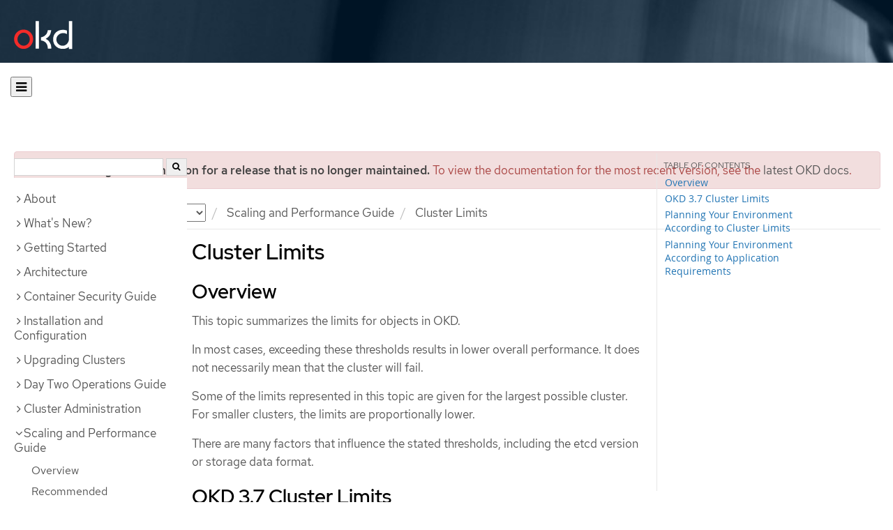

--- FILE ---
content_type: text/html; charset=utf-8
request_url: https://docs.okd.io/3.7/scaling_performance/cluster_limits.html
body_size: 15732
content:


<!DOCTYPE html>
<!--[if IE 8]> <html class="ie8"> <![endif]-->
<!--[if IE 9]> <html class="ie9"> <![endif]-->
<!--[if gt IE 9]><!-->
<html>
<!--<![endif]-->

<head>
  <meta charset="utf-8">
  <meta content="IE=edge" http-equiv="X-UA-Compatible">
  <meta content="width=device-width, initial-scale=1.0" name="viewport">
  
  
  
  <meta name="googlebot" content="noindex">

  <title>Cluster Limits | Scaling and Performance Guide | OKD 3.7</title>
  <link href="https://assets.openshift.net/content/subdomain.css" rel="stylesheet" type="text/css"/>
  <link href="https://docs.okd.io/latest/_stylesheets/search.css" rel="stylesheet" media="screen"/>
  <link href="https://docs.okd.io/latest/_stylesheets/autumn.css" rel="stylesheet"  media="screen"/>
  <link href="https://assets.openshift.net/content/subdomain/touch-icon-precomposed.png" rel="apple-touch-icon-precomposed" type="image/png"/>
  <link href="https://assets.openshift.net/content/subdomain/favicon32x32.png" rel="shortcut icon" type="text/css"/>
  <link href="https://assets.openshift.net/content/osh-nav-footer.css" rel="stylesheet" type="text/css" media="screen"/>
  <link href="https://docs.okd.io/latest/_stylesheets/docs.css" rel="stylesheet"  media="screen"/>
  <link href="https://docs.okd.io/latest/_stylesheets/print.css" rel="stylesheet" type="text/css" media="print"/>
  <!--[if IE]><link rel="shortcut icon" href="https://assets.openshift.net/content/subdomain/favicon.ico"><![endif]-->
  <!-- or, set /favicon.ico for IE10 win -->
  <meta content="OpenShift" name="application-name">
  <meta content="#000000" name="msapplication-TileColor">
  <meta content="https://assets.openshift.net/content/subdomain/touch-icon-precomposed.png" name="msapplication-TileImage">

  <!-- Adobe DTM -->
  <script src="//www.redhat.com/dtm.js" type="text/javascript"></script>
  <!-- End Adobe DTM -->

  <script id="trustarc" src="https://static.redhat.com/libs/redhat/marketing/latest/trustarc/trustarc.js"></script>

  <link href="https://fonts.googleapis.com/icon?family=Material+Icons+Outlined"
        rel="stylesheet">

</head>

<body onload="selectVersion('3.7');">
  <div class="navbar navbar-default navbar-openshift navbar-origin" role="navigation">
  <div class="navbar-header">
    <a class="navbar-brand origin" href="/"></a>
  </div>
</div>
  
  <div class="container">
    <button id="hc-open-btn" class="open-btn-sm" onclick="openNav()" aria-label="Open"><span class="fa fa-bars" /></button>
    <ol class="breadcrumb hide-for-print">
      

      

      

      

      

      

      

      
      

      

      


      

      


      

      

        <span>
          <div class="alert alert-danger" role="alert" id="support-alert">
            <strong>You are viewing documentation for a release that is no longer maintained.</strong> To view the documentation for the most recent version, see the <a href="https://docs.okd.io/4.14/welcome/index.html" style="color: #545454 !important" class="link-primary">latest OKD docs</a>.
          </div>
        </span>

      

      <li class="sitename">
        <a href="/">
          Documentation</a>
      </li>
      <li class="hidden-xs active">
        
              <a href="https://docs.okd.io/3.7/welcome/index.html">
            OKD
            </a>
            <select id="version-selector" onchange="versionSelector(this);">
              <option value="latest">latest</option>
              <option value="4.19">4.19</option>
              <option value="4.18">4.18</option>
              <option value="4.17">4.17</option>
              <option value="4.16">4.16</option>
              <option value="4.15">4.15</option>
              <option value="4.14">4.14</option>
              <option value="4.13">4.13</option>
              <option value="4.12">4.12</option>
              <option value="4.11">4.11</option>
              <option value="4.10">4.10</option>
              <option value="4.9">4.9</option>
              <option value="4.8">4.8</option>
              <option value="4.7">4.7</option>
              <option value="4.6">4.6</option>
              <option value="3.11">3.11</option>
              <option value="3.10">3.10</option>
              <option value="3.9">3.9</option>
              <option value="3.7">3.7</option>
              <option value="3.6">3.6</option>
            </select>
        
      </li>
      <li class="hidden-xs active">
        <a href="../scaling_performance/index.html">Scaling and Performance Guide</a>
      </li>
      
      
      <li class="hidden-xs active">
        Cluster Limits
      </li>
      
    </ol>
    <div class="row row-offcanvas row-offcanvas-left">
      <div class="col-xs-8 col-sm-3 col-md-3 sidebar sidebar-offcanvas hide-for-print">
        <div class="row-fluid">
          <div id="btn-close">
            <button id="hc-close-btn" onclick="closeNav()" class="close-btn-sm" aria-label="close"><span class="fa fa-times" /></button>
          </div>
          <div id="hc-search">
            <input id="hc-search-input" type="text" aria-label="search">
            <button id="hc-search-btn" aria-label="search"><span class="fa fa-search" /></button>
          </div>
        </div>
        <ul class="nav nav-sidebar">
    <li class="nav-header"><a class="" href="javascript:void(0);" data-toggle="collapse" data-target="#topicGroup0"><span id="tgSpan0" class="fa fa-angle-right"></span>About</a>
      <ul id="topicGroup0" class="collapse  list-unstyled">
            <li><a class="" href="../welcome/index.html">Welcome</a></li>
      </ul>
    </li>
    <li class="nav-header"><a class="" href="javascript:void(0);" data-toggle="collapse" data-target="#topicGroup1"><span id="tgSpan1" class="fa fa-angle-right"></span>What's New?</a>
      <ul id="topicGroup1" class="collapse  list-unstyled">
            <li><a class="" href="../whats_new/index.html">Overview</a></li>
            <li><a class="" href="../whats_new/applications.html">Applications</a></li>
            <li><a class="" href="../whats_new/carts_vs_images.html">Cartridges Versus Images</a></li>
            <li><a class="" href="../whats_new/terminology.html">Terminology</a></li>
      </ul>
    </li>
    <li class="nav-header"><a class="" href="javascript:void(0);" data-toggle="collapse" data-target="#topicGroup2"><span id="tgSpan2" class="fa fa-angle-right"></span>Getting Started</a>
      <ul id="topicGroup2" class="collapse  list-unstyled">
            <li><a class="" href="../getting_started/index.html">Overview</a></li>
            <li><a class="" href="../getting_started/developers_console.html">Web Console Walkthrough</a></li>
            <li><a class="" href="../getting_started/developers_cli.html">Command-Line Walkthrough</a></li>
            <li><a class="" href="../getting_started/administrators.html">Setting Up a Cluster</a></li>
      </ul>
    </li>
    <li class="nav-header"><a class="" href="javascript:void(0);" data-toggle="collapse" data-target="#topicGroup3"><span id="tgSpan3" class="fa fa-angle-right"></span>Architecture</a>
      <ul id="topicGroup3" class="collapse  list-unstyled">
            <li><a class="" href="../architecture/index.html">Overview</a></li>
            <li class="nav-header"><a class="" href="javascript:void(0);" data-toggle="collapse" data-target="#topicSubGroup-3-1"><span id="sgSpan-3-1" class="fa fa-caret-right"></span>&nbsp;Infrastructure Components</a>
              <ul id="topicSubGroup-3-1" class="nav-tertiary list-unstyled collapse">

                  <li><a class="" href="../architecture/infrastructure_components/kubernetes_infrastructure.html">Kubernetes Infrastructure</a></li>
                  <li><a class="" href="../architecture/infrastructure_components/image_registry.html">Container Registry</a></li>
                  <li><a class="" href="../architecture/infrastructure_components/web_console.html">Web Console</a></li>              </ul>
            </li>
            <li class="nav-header"><a class="" href="javascript:void(0);" data-toggle="collapse" data-target="#topicSubGroup-3-2"><span id="sgSpan-3-2" class="fa fa-caret-right"></span>&nbsp;Core Concepts</a>
              <ul id="topicSubGroup-3-2" class="nav-tertiary list-unstyled collapse">

                  <li><a class="" href="../architecture/core_concepts/index.html">Overview</a></li>
                  <li><a class="" href="../architecture/core_concepts/containers_and_images.html">Containers and Images</a></li>
                  <li><a class="" href="../architecture/core_concepts/pods_and_services.html">Pods and Services</a></li>
                  <li><a class="" href="../architecture/core_concepts/projects_and_users.html">Projects and Users</a></li>
                  <li><a class="" href="../architecture/core_concepts/builds_and_image_streams.html">Builds and Image Streams</a></li>
                  <li><a class="" href="../architecture/core_concepts/deployments.html">Deployments</a></li>              </ul>
            </li>
            <li class="nav-header"><a class="" href="javascript:void(0);" data-toggle="collapse" data-target="#topicSubGroup-3-3"><span id="sgSpan-3-3" class="fa fa-caret-right"></span>&nbsp;Additional Concepts</a>
              <ul id="topicSubGroup-3-3" class="nav-tertiary list-unstyled collapse">

                  <li><a class="" href="../architecture/additional_concepts/authentication.html">Authentication</a></li>
                  <li><a class="" href="../architecture/additional_concepts/authorization.html">Authorization</a></li>
                  <li><a class="" href="../architecture/additional_concepts/storage.html">Persistent Storage</a></li>
                  <li><a class="" href="../architecture/additional_concepts/scm.html">Source Control Management</a></li>
                  <li><a class="" href="../architecture/additional_concepts/admission_controllers.html">Admission Controllers</a></li>
                  <li><a class="" href="../architecture/additional_concepts/other_api_objects.html">Other API Objects</a></li>              </ul>
            </li>
            <li class="nav-header"><a class="" href="javascript:void(0);" data-toggle="collapse" data-target="#topicSubGroup-3-4"><span id="sgSpan-3-4" class="fa fa-caret-right"></span>&nbsp;Networking</a>
              <ul id="topicSubGroup-3-4" class="nav-tertiary list-unstyled collapse">

                  <li><a class="" href="../architecture/networking/networking.html">Networking</a></li>
                  <li><a class="" href="../architecture/networking/sdn.html">OpenShift SDN</a></li>
                  <li><a class="" href="../architecture/networking/network_plugins.html">Network Plug-ins</a></li>
                  <li><a class="" href="../architecture/networking/port_forwarding.html">Port Forwarding</a></li>
                  <li><a class="" href="../architecture/networking/remote_commands.html">Remote Commands</a></li>
                  <li><a class="" href="../architecture/networking/haproxy-router.html">HAProxy Router Plug-in</a></li>
                  <li><a class="" href="../architecture/networking/routes.html">Routes</a></li>              </ul>
            </li>
            <li class="nav-header"><a class="" href="javascript:void(0);" data-toggle="collapse" data-target="#topicSubGroup-3-5"><span id="sgSpan-3-5" class="fa fa-caret-right"></span>&nbsp;Service Catalog Components</a>
              <ul id="topicSubGroup-3-5" class="nav-tertiary list-unstyled collapse">

                  <li><a class="" href="../architecture/service_catalog/index.html">Service Catalog</a></li>
                  <li><a class="" href="../architecture/service_catalog/template_service_broker.html">Template Service Broker</a></li>
                  <li><a class="" href="../architecture/service_catalog/ansible_service_broker.html">OpenShift Ansible Broker</a></li>              </ul>
            </li>
      </ul>
    </li>
    <li class="nav-header"><a class="" href="javascript:void(0);" data-toggle="collapse" data-target="#topicGroup4"><span id="tgSpan4" class="fa fa-angle-right"></span>Container Security Guide</a>
      <ul id="topicGroup4" class="collapse  list-unstyled">
            <li><a class="" href="../security/index.html">Introduction</a></li>
            <li><a class="" href="../security/hosts_multitenancy.html">Container Hosts and Multi-tenancy</a></li>
            <li><a class="" href="../security/container_content.html">Container Content</a></li>
            <li><a class="" href="../security/registries.html">Registries</a></li>
            <li><a class="" href="../security/build_process.html">Build Process</a></li>
            <li><a class="" href="../security/deployment.html">Deployment</a></li>
            <li><a class="" href="../security/securing_container_platform.html">Securing the Container Platform</a></li>
            <li><a class="" href="../security/network_security.html">Network Security</a></li>
            <li><a class="" href="../security/storage.html">Attached Storage</a></li>
            <li><a class="" href="../security/monitoring.html">Monitoring Events and Logs</a></li>
      </ul>
    </li>
    <li class="nav-header"><a class="" href="javascript:void(0);" data-toggle="collapse" data-target="#topicGroup5"><span id="tgSpan5" class="fa fa-angle-right"></span>Installation and Configuration</a>
      <ul id="topicGroup5" class="collapse  list-unstyled">
            <li><a class="" href="../install_config/index.html">Overview</a></li>
            <li class="nav-header"><a class="" href="javascript:void(0);" data-toggle="collapse" data-target="#topicSubGroup-5-1"><span id="sgSpan-5-1" class="fa fa-caret-right"></span>&nbsp;Installing a Cluster</a>
              <ul id="topicSubGroup-5-1" class="nav-tertiary list-unstyled collapse">

                  <li><a class="" href="../install_config/install/planning.html">Planning</a></li>
                  <li><a class="" href="../install_config/install/prerequisites.html">Prerequisites</a></li>
                  <li><a class="" href="../install_config/install/host_preparation.html">Host Preparation</a></li>
                  <li><a class="" href="../install_config/install/rpm_vs_containerized.html">Installing on Containerized Hosts</a></li>
                  <li><a class="" href="../install_config/install/quick_install.html">Quick Installation</a></li>
                  <li><a class="" href="../install_config/install/advanced_install.html">Advanced Installation</a></li>
                  <li><a class="" href="../install_config/install/stand_alone_registry.html">Installing a Stand-alone Deployment of OpenShift Container Registry</a></li>              </ul>
            </li>
            <li class="nav-header"><a class="" href="javascript:void(0);" data-toggle="collapse" data-target="#topicSubGroup-5-2"><span id="sgSpan-5-2" class="fa fa-caret-right"></span>&nbsp;Setting up the Registry</a>
              <ul id="topicSubGroup-5-2" class="nav-tertiary list-unstyled collapse">

                  <li><a class="" href="../install_config/registry/index.html">Registry Overview</a></li>
                  <li><a class="" href="../install_config/registry/deploy_registry_existing_clusters.html">Deploying a Registry on Existing Clusters</a></li>
                  <li><a class="" href="../install_config/registry/accessing_registry.html">Accessing the Registry</a></li>
                  <li><a class="" href="../install_config/registry/securing_and_exposing_registry.html">Securing and Exposing the Registry</a></li>
                  <li><a class="" href="../install_config/registry/extended_registry_configuration.html">Extended Registry Configuration</a></li>
                  <li><a class="" href="../install_config/registry/registry_known_issues.html">Known Issues</a></li>              </ul>
            </li>
            <li class="nav-header"><a class="" href="javascript:void(0);" data-toggle="collapse" data-target="#topicSubGroup-5-3"><span id="sgSpan-5-3" class="fa fa-caret-right"></span>&nbsp;Setting up a Router</a>
              <ul id="topicSubGroup-5-3" class="nav-tertiary list-unstyled collapse">

                  <li><a class="" href="../install_config/router/index.html">Router Overview</a></li>
                  <li><a class="" href="../install_config/router/default_haproxy_router.html">Using the Default HAProxy Router</a></li>
                  <li><a class="" href="../install_config/router/customized_haproxy_router.html">Deploying a Customized HAProxy Router</a></li>
                  <li><a class="" href="../install_config/router/proxy_protocol.html">Configuring the HAProxy Router to Use the PROXY Protocol</a></li>
                  <li><a class="" href="../install_config/router/f5_router.html">Using the F5 Router Plug-in</a></li>              </ul>
            </li>
            <li><a class="" href="../install_config/master_node_configuration.html">Master and Node Configuration</a></li>
            <li><a class="" href="../install_config/oab_broker_configuration.html">OpenShift Ansible Broker Configuration</a></li>
            <li><a class="" href="../install_config/adding_hosts_to_existing_cluster.html">Adding Hosts to an Existing Cluster</a></li>
            <li><a class="" href="../install_config/imagestreams_templates.html">Loading the Default Image Streams and Templates</a></li>
            <li><a class="" href="../install_config/certificate_customization.html">Configuring Custom Certificates</a></li>
            <li><a class="" href="../install_config/redeploying_certificates.html">Redeploying Certificates</a></li>
            <li><a class="" href="../install_config/configuring_authentication.html">Configuring Authentication and User Agent</a></li>
            <li><a class="" href="../install_config/syncing_groups_with_ldap.html">Syncing Groups With LDAP</a></li>
            <li><a class="" href="../install_config/sssd_for_ldap_failover.html">Configuring LDAP failover</a></li>
            <li><a class="" href="../install_config/configuring_sdn.html">Configuring the SDN</a></li>
            <li><a class="" href="../install_config/configuring_nuagesdn.html">Configuring Nuage SDN</a></li>
            <li><a class="" href="../install_config/configuring_aws.html">Configuring for AWS</a></li>
            <li><a class="" href="../install_config/configuring_openstack.html">Configuring for OpenStack</a></li>
            <li><a class="" href="../install_config/configuring_gce.html">Configuring for GCE</a></li>
            <li><a class="" href="../install_config/configuring_azure.html">Configuring for Azure</a></li>
            <li><a class="" href="../install_config/configuring_vsphere.html">Configuring for VMWare vSphere</a></li>
            <li><a class="" href="../install_config/configuring_local.html">Configuring for local Volume</a></li>
            <li class="nav-header"><a class="" href="javascript:void(0);" data-toggle="collapse" data-target="#topicSubGroup-5-21"><span id="sgSpan-5-21" class="fa fa-caret-right"></span>&nbsp;Configuring Persistent Storage</a>
              <ul id="topicSubGroup-5-21" class="nav-tertiary list-unstyled collapse">

                  <li><a class="" href="../install_config/persistent_storage/index.html">Overview</a></li>
                  <li><a class="" href="../install_config/persistent_storage/persistent_storage_nfs.html">Using NFS</a></li>
                  <li><a class="" href="../install_config/persistent_storage/persistent_storage_glusterfs.html">Using GlusterFS</a></li>
                  <li><a class="" href="../install_config/persistent_storage/persistent_storage_cinder.html">Using OpenStack Cinder</a></li>
                  <li><a class="" href="../install_config/persistent_storage/persistent_storage_ceph_rbd.html">Using Ceph RBD</a></li>
                  <li><a class="" href="../install_config/persistent_storage/persistent_storage_aws.html">Using AWS Elastic Block Store</a></li>
                  <li><a class="" href="../install_config/persistent_storage/persistent_storage_gce.html">Using GCE Persistent Disk</a></li>
                  <li><a class="" href="../install_config/persistent_storage/persistent_storage_iscsi.html">Using iSCSI</a></li>
                  <li><a class="" href="../install_config/persistent_storage/persistent_storage_fibre_channel.html">Using Fibre Channel</a></li>
                  <li><a class="" href="../install_config/persistent_storage/persistent_storage_azure.html">Using Azure Disk</a></li>
                  <li><a class="" href="../install_config/persistent_storage/persistent_storage_azure_file.html">Using Azure File</a></li>
                  <li><a class="" href="../install_config/persistent_storage/persistent_storage_flex_volume.html">Using FlexVolume</a></li>
                  <li><a class="" href="../install_config/persistent_storage/persistent_storage_vsphere.html">Using VMware vSphere volumes for persistent storage</a></li>
                  <li><a class="" href="../install_config/persistent_storage/persistent_storage_local.html">Using Local Volume</a></li>
                  <li><a class="" href="../install_config/persistent_storage/dynamically_provisioning_pvs.html">Dynamic Provisioning and Creating Storage Classes</a></li>
                  <li><a class="" href="../install_config/persistent_storage/pod_security_context.html">Volume Security</a></li>
                  <li><a class="" href="../install_config/persistent_storage/selector_label_binding.html">Selector-Label Volume Binding</a></li>
                  <li><a class="" href="../install_config/persistent_storage/enabling_controller_attach_detach.html">Enabling Controller-managed Attachment and Detachment</a></li>              </ul>
            </li>
            <li class="nav-header"><a class="" href="javascript:void(0);" data-toggle="collapse" data-target="#topicSubGroup-5-22"><span id="sgSpan-5-22" class="fa fa-caret-right"></span>&nbsp;Persistent Storage Examples</a>
              <ul id="topicSubGroup-5-22" class="nav-tertiary list-unstyled collapse">

                  <li><a class="" href="../install_config/storage_examples/index.html">Overview</a></li>
                  <li><a class="" href="../install_config/storage_examples/shared_storage.html">Sharing an NFS PV Across Two Pods</a></li>
                  <li><a class="" href="../install_config/storage_examples/ceph_example.html">Using Ceph RBD for persistent storage</a></li>
                  <li><a class="" href="../install_config/storage_examples/ceph_rbd_dynamic_example.html">Using Ceph RBD for dynamic provisioning</a></li>
                  <li><a class="" href="../install_config/storage_examples/gluster_example.html">Complete Example Using GlusterFS</a></li>
                  <li><a class="" href="../install_config/storage_examples/gluster_dynamic_example.html">Dynamic Provisioning Example Using Containerized GlusterFS</a></li>
                  <li><a class="" href="../install_config/storage_examples/dedicated_gluster_dynamic_example.html">Dynamic Provisioning Example Using Dedicated GlusterFS</a></li>
                  <li><a class="" href="../install_config/storage_examples/containerized_heketi_with_dedicated_gluster.html">Containerized Heketi for Managing Dedicated GlusterFS</a></li>
                  <li><a class="" href="../install_config/storage_examples/privileged_pod_storage.html">Mounting Volumes To Privileged Pods</a></li>
                  <li><a class="" href="../install_config/storage_examples/gluster_backed_registry.html">Backing Docker Registry with GlusterFS Storage</a></li>
                  <li><a class="" href="../install_config/storage_examples/binding_pv_by_label.html">Binding Persistent Volumes by Label</a></li>
                  <li><a class="" href="../install_config/storage_examples/storage_classes_dynamic_provisioning.html">Using StorageClasses for Dynamic Provisioning</a></li>
                  <li><a class="" href="../install_config/storage_examples/storage_classes_legacy.html">Using StorageClasses for Existing Legacy Storage</a></li>
                  <li><a class="" href="../install_config/storage_examples/azure_blob_docker_registry_example.html">Configuring Azure Blob Storage for Integrated Docker Registry</a></li>              </ul>
            </li>
            <li><a class="" href="../install_config/http_proxies.html">Working with HTTP Proxies</a></li>
            <li><a class="" href="../install_config/build_defaults_overrides.html">Configuring Global Build Defaults and Overrides</a></li>
            <li><a class="" href="../install_config/configuring_pipeline_execution.html">Configuring Pipeline Execution</a></li>
            <li><a class="" href="../install_config/configuring_routing.html">Configuring Route Timeouts</a></li>
            <li><a class="" href="../install_config/configuring_native_container_routing.html">Configuring Native Container Routing</a></li>
            <li><a class="" href="../install_config/routing_from_edge_lb.html">Routing from Edge Load Balancers</a></li>
            <li><a class="" href="../install_config/aggregate_logging.html">Aggregating Container Logs</a></li>
            <li><a class="" href="../install_config/aggregate_logging_sizing.html">Aggregate Logging Sizing Guidelines</a></li>
            <li><a class="" href="../install_config/cluster_metrics.html">Enabling Cluster Metrics</a></li>
            <li><a class="" href="../install_config/web_console_customization.html">Customizing the Web Console</a></li>
            <li><a class="" href="../install_config/provisioners.html">Deploying External Persistent Volume Provisioners</a></li>
      </ul>
    </li>
    <li class="nav-header"><a class="" href="javascript:void(0);" data-toggle="collapse" data-target="#topicGroup6"><span id="tgSpan6" class="fa fa-angle-right"></span>Upgrading Clusters</a>
      <ul id="topicGroup6" class="collapse  list-unstyled">
            <li><a class="" href="../upgrading/index.html">Upgrade Methods and Strategies</a></li>
            <li><a class="" href="../upgrading/automated_upgrades.html">Automated In-place Upgrades</a></li>
            <li><a class="" href="../upgrading/manual_upgrades.html">Manual In-place Upgrades</a></li>
            <li><a class="" href="../upgrading/blue_green_deployments.html">Blue-Green Deployments</a></li>
            <li><a class="" href="../upgrading/os_upgrades.html">Updating Operating Systems</a></li>
            <li><a class="" href="../upgrading/migrating_embedded_etcd.html">Migrating Embedded etcd to External etcd</a></li>
            <li><a class="" href="../upgrading/migrating_etcd.html">Migrating etcd Data (v2 to v3)</a></li>
            <li><a class="" href="../upgrading/upgrading_known_issues.html">Known Issues</a></li>
      </ul>
    </li>
    <li class="nav-header"><a class="" href="javascript:void(0);" data-toggle="collapse" data-target="#topicGroup7"><span id="tgSpan7" class="fa fa-angle-right"></span>Day Two Operations Guide</a>
      <ul id="topicGroup7" class="collapse  list-unstyled">
            <li><a class="" href="../day_two_guide/index.html">Overview</a></li>
            <li><a class="" href="../day_two_guide/run_once_tasks.html">Run-once tasks</a></li>
            <li><a class="" href="../day_two_guide/environment_health_checks.html">Environment health checks</a></li>
            <li><a class="" href="../day_two_guide/environment_backup.html">Creating an environment-wide backup</a></li>
            <li><a class="" href="../day_two_guide/host_level_tasks.html">Host-level tasks</a></li>
            <li><a class="" href="../day_two_guide/project_level_tasks.html">Project-level tasks</a></li>
            <li><a class="" href="../day_two_guide/docker_tasks.html">Docker tasks</a></li>
      </ul>
    </li>
    <li class="nav-header"><a class="" href="javascript:void(0);" data-toggle="collapse" data-target="#topicGroup8"><span id="tgSpan8" class="fa fa-angle-right"></span>Cluster Administration</a>
      <ul id="topicGroup8" class="collapse  list-unstyled">
            <li><a class="" href="../admin_guide/index.html">Overview</a></li>
            <li><a class="" href="../admin_guide/manage_nodes.html">Managing Nodes</a></li>
            <li><a class="" href="../admin_guide/assembly_restoring-cluster.html">Restoring your cluster</a></li>
            <li><a class="" href="../admin_guide/assembly_replace-master-host.html">Replacing a master host</a></li>
            <li><a class="" href="../admin_guide/manage_users.html">Managing Users</a></li>
            <li><a class="" href="../admin_guide/managing_projects.html">Managing Projects</a></li>
            <li><a class="" href="../admin_guide/managing_pods.html">Managing Pods</a></li>
            <li><a class="" href="../admin_guide/managing_networking.html">Managing Networking</a></li>
            <li><a class="" href="../admin_guide/service_accounts.html">Configuring Service Accounts</a></li>
            <li><a class="" href="../admin_guide/manage_rbac.html">Managing Role-based Access Control</a></li>
            <li><a class="" href="../admin_guide/image_policy.html">Image Policy</a></li>
            <li><a class="" href="../admin_guide/image_signatures.html">Image Signatures</a></li>
            <li><a class="" href="../admin_guide/scoped_tokens.html">Scoped Tokens</a></li>
            <li><a class="" href="../admin_guide/monitoring_images.html">Monitoring Images</a></li>
            <li><a class="" href="../admin_guide/manage_scc.html">Managing Security Context Constraints</a></li>
            <li class="nav-header"><a class="" href="javascript:void(0);" data-toggle="collapse" data-target="#topicSubGroup-8-15"><span id="sgSpan-8-15" class="fa fa-caret-right"></span>&nbsp;Scheduling</a>
              <ul id="topicSubGroup-8-15" class="nav-tertiary list-unstyled collapse">

                  <li><a class="" href="../admin_guide/scheduling/index.html">Overview</a></li>
                  <li><a class="" href="../admin_guide/scheduling/scheduler.html">Default Scheduling</a></li>
                  <li><a class="" href="../admin_guide/scheduling/custom_scheduler.html">Custom Scheduling</a></li>
                  <li><a class="" href="../admin_guide/scheduling/pod_placement.html">Controlling Pod Placement</a></li>
                  <li><a class="" href="../admin_guide/scheduling/scheduler-advanced.html">Advanced Scheduling</a></li>
                  <li><a class="" href="../admin_guide/scheduling/node_affinity.html">Advanced Scheduling and Node Affinity</a></li>
                  <li><a class="" href="../admin_guide/scheduling/pod_affinity.html">Advanced Scheduling and Pod Affinity/Anti-affinity</a></li>
                  <li><a class="" href="../admin_guide/scheduling/node_selector.html">Advanced Scheduling and Node Selectors</a></li>
                  <li><a class="" href="../admin_guide/scheduling/taints_tolerations.html">Advanced Scheduling and Taints and Tolerations</a></li>              </ul>
            </li>
            <li><a class="" href="../admin_guide/quota.html">Setting Quotas</a></li>
            <li><a class="" href="../admin_guide/multiproject_quota.html">Setting Multi-Project Quotas</a></li>
            <li><a class="" href="../admin_guide/limits.html">Setting Limit Ranges</a></li>
            <li><a class="" href="../admin_guide/pruning_resources.html">Pruning Objects</a></li>
            <li><a class="" href="../admin_guide/custom_resource_definitions.html">Extending the Kubernetes API with Custom Resources</a></li>
            <li><a class="" href="../admin_guide/garbage_collection.html">Garbage Collection</a></li>
            <li><a class="" href="../admin_guide/allocating_node_resources.html">Allocating Node Resources</a></li>
            <li><a class="" href="../admin_guide/opaque_integer_resources.html">Opaque Integer Resources</a></li>
            <li><a class="" href="../admin_guide/overcommit.html">Overcommitting</a></li>
            <li><a class="" href="../admin_guide/tcp_ingress_external_ports.html">Assigning Unique External IPs for Ingress Traffic</a></li>
            <li><a class="" href="../admin_guide/out_of_resource_handling.html">Out of Resource Handling</a></li>
            <li><a class="" href="../admin_guide/router.html">Monitoring and Debugging Routers</a></li>
            <li><a class="" href="../admin_guide/high_availability.html">High Availability</a></li>
            <li><a class="" href="../admin_guide/iptables.html">IPtables</a></li>
            <li><a class="" href="../admin_guide/securing_builds.html">Securing Builds by Strategy</a></li>
            <li><a class="" href="../admin_guide/seccomp.html">Restricting Application Capabilities Using Seccomp</a></li>
            <li><a class="" href="../admin_guide/sysctls.html">Sysctls</a></li>
            <li><a class="" href="../admin_guide/encrypting_data.html">Encrypting Data at Datastore Layer</a></li>
            <li><a class="" href="../admin_guide/ipsec.html">Encrypting Hosts with IPsec</a></li>
            <li><a class="" href="../admin_guide/building_dependency_trees.html">Building Dependency Trees</a></li>
            <li><a class="" href="../admin_guide/assembly_replace-etcd-member.html">Replacing a failed etcd member</a></li>
            <li><a class="" href="../admin_guide/assembly_restore-etcd-quorum.html">Restoring etcd quorum</a></li>
            <li><a class="" href="../admin_guide/sdn_troubleshooting.html">Troubleshooting Networking</a></li>
            <li><a class="" href="../admin_guide/diagnostics_tool.html">Diagnostics Tool</a></li>
            <li><a class="" href="../admin_guide/idling_applications.html">Idling Applications</a></li>
            <li><a class="" href="../admin_guide/cluster_capacity.html">Analyzing Cluster Capacity</a></li>
      </ul>
    </li>
    <li class="nav-header"><a class="" href="javascript:void(0);" data-toggle="collapse" data-target="#topicGroup9"><span id="tgSpan9" class="fa fa-angle-down"></span>Scaling and Performance Guide</a>
      <ul id="topicGroup9" class="collapse in list-unstyled">
            <li><a class="" href="../scaling_performance/index.html">Overview</a></li>
            <li><a class="" href="../scaling_performance/install_practices.html">Recommended Installation Practices</a></li>
            <li><a class="" href="../scaling_performance/host_practices.html">Recommended Host Practices</a></li>
            <li><a class="" href="../scaling_performance/optimizing_compute_resources.html">Optimizing Compute Resources</a></li>
            <li><a class="" href="../scaling_performance/optimizing_storage.html">Optimizing Storage</a></li>
            <li><a class="" href="../scaling_performance/network_optimization.html">Network Optimization</a></li>
            <li><a class="" href="../scaling_performance/routing_optimization.html">Routing Optimization</a></li>
            <li><a class="" href="../scaling_performance/scaling_cluster_metrics.html">Scaling Cluster Metrics</a></li>
            <li><a class=" active" href="../scaling_performance/cluster_limits.html">Cluster Limits</a></li>
            <li><a class="" href="../scaling_performance/using_cluster_loader.html">Using Cluster Loader</a></li>
      </ul>
    </li>
    <li class="nav-header"><a class="" href="javascript:void(0);" data-toggle="collapse" data-target="#topicGroup10"><span id="tgSpan10" class="fa fa-angle-right"></span>CLI Reference</a>
      <ul id="topicGroup10" class="collapse  list-unstyled">
            <li><a class="" href="../cli_reference/index.html">Overview</a></li>
            <li><a class="" href="../cli_reference/get_started_cli.html">Get Started with the CLI</a></li>
            <li><a class="" href="../cli_reference/manage_cli_profiles.html">Managing CLI Profiles</a></li>
            <li><a class="" href="../cli_reference/basic_cli_operations.html">Developer CLI Operations</a></li>
            <li><a class="" href="../cli_reference/admin_cli_operations.html">Administrator CLI Operations</a></li>
            <li><a class="" href="../cli_reference/extend_cli.html">Extending the CLI</a></li>
      </ul>
    </li>
    <li class="nav-header"><a class="" href="javascript:void(0);" data-toggle="collapse" data-target="#topicGroup11"><span id="tgSpan11" class="fa fa-angle-right"></span>Developer Guide</a>
      <ul id="topicGroup11" class="collapse  list-unstyled">
            <li><a class="" href="../dev_guide/index.html">Overview</a></li>
            <li class="nav-header"><a class="" href="javascript:void(0);" data-toggle="collapse" data-target="#topicSubGroup-11-1"><span id="sgSpan-11-1" class="fa fa-caret-right"></span>&nbsp;Application Life Cycle Management</a>
              <ul id="topicSubGroup-11-1" class="nav-tertiary list-unstyled collapse">

                  <li><a class="" href="../dev_guide/application_lifecycle/development_process.html">Planning Your Development Process</a></li>
                  <li><a class="" href="../dev_guide/application_lifecycle/new_app.html">Creating New Applications</a></li>
                  <li><a class="" href="../dev_guide/application_lifecycle/promoting_applications.html">Promoting Applications Across Environments</a></li>              </ul>
            </li>
            <li><a class="" href="../dev_guide/authentication.html">Authentication</a></li>
            <li><a class="" href="../dev_guide/authorization.html">Authorization</a></li>
            <li><a class="" href="../dev_guide/projects.html">Projects</a></li>
            <li class="nav-header"><a class="" href="javascript:void(0);" data-toggle="collapse" data-target="#topicSubGroup-11-5"><span id="sgSpan-11-5" class="fa fa-caret-right"></span>&nbsp;Migrating Applications</a>
              <ul id="topicSubGroup-11-5" class="nav-tertiary list-unstyled collapse">

                  <li><a class="" href="../dev_guide/migrating_applications/index.html">Overview</a></li>
                  <li><a class="" href="../dev_guide/migrating_applications/database_applications.html">Database Applications</a></li>
                  <li><a class="" href="../dev_guide/migrating_applications/web_framework_applications.html">Web Framework Applications</a></li>
                  <li><a class="" href="../dev_guide/migrating_applications/quickstart_examples.html">QuickStart Examples</a></li>
                  <li><a class="" href="../dev_guide/migrating_applications/continuous_integration_and_deployment.html">Continuous Integration and Deployment</a></li>
                  <li><a class="" href="../dev_guide/migrating_applications/web_hooks_action_hooks.html">Webhooks and Action Hooks</a></li>
                  <li><a class="" href="../dev_guide/migrating_applications/S2I_tool.html">S2I Tool</a></li>
                  <li><a class="" href="../dev_guide/migrating_applications/support_guide.html">Support Guide</a></li>              </ul>
            </li>
            <li class="nav-header"><a class="" href="javascript:void(0);" data-toggle="collapse" data-target="#topicSubGroup-11-6"><span id="sgSpan-11-6" class="fa fa-caret-right"></span>&nbsp;Tutorials</a>
              <ul id="topicSubGroup-11-6" class="nav-tertiary list-unstyled collapse">

                  <li><a class="" href="../dev_guide/dev_tutorials/index.html">Overview</a></li>
                  <li><a class="" href="../dev_guide/dev_tutorials/quickstarts.html">Quickstart Templates</a></li>
                  <li><a class="" href="../dev_guide/dev_tutorials/ruby_on_rails.html">Ruby on Rails</a></li>
                  <li><a class="" href="../dev_guide/dev_tutorials/maven_tutorial.html">Setting Up a Nexus Mirror</a></li>
                  <li><a class="" href="../dev_guide/dev_tutorials/openshift_pipeline.html">OpenShift Pipeline Builds</a></li>
                  <li><a class="" href="../dev_guide/dev_tutorials/binary_builds.html">Binary Builds</a></li>              </ul>
            </li>
            <li class="nav-header"><a class="" href="javascript:void(0);" data-toggle="collapse" data-target="#topicSubGroup-11-7"><span id="sgSpan-11-7" class="fa fa-caret-right"></span>&nbsp;Builds</a>
              <ul id="topicSubGroup-11-7" class="nav-tertiary list-unstyled collapse">

                  <li><a class="" href="../dev_guide/builds/index.html">How Builds Work</a></li>
                  <li><a class="" href="../dev_guide/builds/basic_build_operations.html">Basic Build Operations</a></li>
                  <li><a class="" href="../dev_guide/builds/build_inputs.html">Build Inputs</a></li>
                  <li><a class="" href="../dev_guide/builds/build_output.html">Build Output</a></li>
                  <li><a class="" href="../dev_guide/builds/build_strategies.html">Build Strategy Options</a></li>
                  <li><a class="" href="../dev_guide/builds/build_environment.html">Build Environment</a></li>
                  <li><a class="" href="../dev_guide/builds/triggering_builds.html">Triggering Builds</a></li>
                  <li><a class="" href="../dev_guide/builds/build_hooks.html">Build Hooks</a></li>
                  <li><a class="" href="../dev_guide/builds/build_run_policy.html">Build Run Policy</a></li>
                  <li><a class="" href="../dev_guide/builds/advanced_build_operations.html">Advanced Build Operations</a></li>
                  <li><a class="" href="../dev_guide/builds/build_troubleshooting.html">Troubleshooting</a></li>              </ul>
            </li>
            <li class="nav-header"><a class="" href="javascript:void(0);" data-toggle="collapse" data-target="#topicSubGroup-11-8"><span id="sgSpan-11-8" class="fa fa-caret-right"></span>&nbsp;Deployments</a>
              <ul id="topicSubGroup-11-8" class="nav-tertiary list-unstyled collapse">

                  <li><a class="" href="../dev_guide/deployments/how_deployments_work.html">How Deployments Work</a></li>
                  <li><a class="" href="../dev_guide/deployments/basic_deployment_operations.html">Basic Deployment Operations</a></li>
                  <li><a class="" href="../dev_guide/deployments/deployment_strategies.html">Deployment Strategies</a></li>
                  <li><a class="" href="../dev_guide/deployments/advanced_deployment_strategies.html">Advanced Deployment Strategies</a></li>
                  <li><a class="" href="../dev_guide/deployments/kubernetes_deployments.html">Kubernetes Deployments Support</a></li>              </ul>
            </li>
            <li><a class="" href="../dev_guide/templates.html">Templates</a></li>
            <li><a class="" href="../dev_guide/ssh_environment.html">Opening a Remote Shell to Containers</a></li>
            <li><a class="" href="../dev_guide/service_accounts.html">Service Accounts</a></li>
            <li><a class="" href="../dev_guide/managing_images.html">Managing Images</a></li>
            <li><a class="" href="../dev_guide/compute_resources.html">Quotas and Limit Ranges</a></li>
            <li><a class="" href="../dev_guide/pod_preset.html">Injecting Information into Pods Using Pod Presets</a></li>
            <li class="nav-header"><a class="" href="javascript:void(0);" data-toggle="collapse" data-target="#topicSubGroup-11-15"><span id="sgSpan-11-15" class="fa fa-caret-right"></span>&nbsp;Getting Traffic into a Cluster</a>
              <ul id="topicSubGroup-11-15" class="nav-tertiary list-unstyled collapse">

                  <li><a class="" href="../dev_guide/expose_service/index.html">Overview</a></li>
                  <li><a class="" href="../dev_guide/expose_service/expose_internal_ip_router.html">Using a Router</a></li>
                  <li><a class="" href="../dev_guide/expose_service/expose_internal_ip_load_balancer.html">Using a Load Balancer</a></li>
                  <li><a class="" href="../dev_guide/expose_service/expose_internal_ip_service.html">Using a Service ExternalIP</a></li>
                  <li><a class="" href="../dev_guide/expose_service/expose_internal_ip_nodeport.html">Using a NodePort</a></li>              </ul>
            </li>
            <li><a class="" href="../dev_guide/routes.html">Routes</a></li>
            <li><a class="" href="../dev_guide/integrating_external_services.html">Integrating External Services</a></li>
            <li><a class="" href="../dev_guide/secrets.html">Secrets</a></li>
            <li><a class="" href="../dev_guide/configmaps.html">ConfigMaps</a></li>
            <li><a class="" href="../dev_guide/downward_api.html">Downward API</a></li>
            <li><a class="" href="../dev_guide/projected_volumes.html">Projected Volumes</a></li>
            <li><a class="" href="../dev_guide/daemonsets.html">Using Daemonsets</a></li>
            <li><a class="" href="../dev_guide/pod_autoscaling.html">Pod Autoscaling</a></li>
            <li><a class="" href="../dev_guide/volumes.html">Managing Volumes</a></li>
            <li><a class="" href="../dev_guide/persistent_volumes.html">Using Persistent Volumes</a></li>
            <li><a class="" href="../dev_guide/executing_remote_commands.html">Executing Remote Commands</a></li>
            <li><a class="" href="../dev_guide/copy_files_to_container.html">Copying Files</a></li>
            <li><a class="" href="../dev_guide/port_forwarding.html">Port Forwarding</a></li>
            <li><a class="" href="../dev_guide/shared_memory.html">Shared Memory</a></li>
            <li><a class="" href="../dev_guide/application_health.html">Application Health</a></li>
            <li><a class="" href="../dev_guide/events.html">Events</a></li>
            <li><a class="" href="../dev_guide/environment_variables.html">Managing Environment Variables</a></li>
            <li><a class="" href="../dev_guide/jobs.html">Jobs</a></li>
            <li><a class="" href="../dev_guide/openshift_pipeline.html">OpenShift Pipeline</a></li>
            <li><a class="" href="../dev_guide/cron_jobs.html">Cron Jobs</a></li>
            <li><a class="" href="../dev_guide/create_from_url.html">Create from URL</a></li>
      </ul>
    </li>
    <li class="nav-header"><a class="" href="javascript:void(0);" data-toggle="collapse" data-target="#topicGroup12"><span id="tgSpan12" class="fa fa-angle-right"></span>Creating Images</a>
      <ul id="topicGroup12" class="collapse  list-unstyled">
            <li><a class="" href="../creating_images/index.html">Overview</a></li>
            <li><a class="" href="../creating_images/guidelines.html">Guidelines</a></li>
            <li><a class="" href="../creating_images/metadata.html">Image Metadata</a></li>
            <li><a class="" href="../creating_images/s2i.html">S2I Requirements</a></li>
            <li><a class="" href="../creating_images/s2i_testing.html">Testing S2I Images</a></li>
            <li><a class="" href="../creating_images/custom.html">Custom Builder</a></li>
      </ul>
    </li>
    <li class="nav-header"><a class="" href="javascript:void(0);" data-toggle="collapse" data-target="#topicGroup13"><span id="tgSpan13" class="fa fa-angle-right"></span>Using Images</a>
      <ul id="topicGroup13" class="collapse  list-unstyled">
            <li class="nav-header"><a class="" href="javascript:void(0);" data-toggle="collapse" data-target="#topicSubGroup-13-0"><span id="sgSpan-13-0" class="fa fa-caret-right"></span>&nbsp;Source-to-Image (S2I)</a>
              <ul id="topicSubGroup-13-0" class="nav-tertiary list-unstyled collapse">

                  <li><a class="" href="../using_images/s2i_images/index.html">Overview</a></li>
                  <li><a class="" href="../using_images/s2i_images/java.html">Java</a></li>
                  <li><a class="" href="../using_images/s2i_images/nodejs.html">Node.js</a></li>
                  <li><a class="" href="../using_images/s2i_images/perl.html">Perl</a></li>
                  <li><a class="" href="../using_images/s2i_images/php.html">PHP</a></li>
                  <li><a class="" href="../using_images/s2i_images/python.html">Python</a></li>
                  <li><a class="" href="../using_images/s2i_images/ruby.html">Ruby</a></li>
                  <li><a class="" href="../using_images/s2i_images/customizing_s2i_images.html">Customizing S2I Images</a></li>              </ul>
            </li>
            <li class="nav-header"><a class="" href="javascript:void(0);" data-toggle="collapse" data-target="#topicSubGroup-13-1"><span id="sgSpan-13-1" class="fa fa-caret-right"></span>&nbsp;Database Images</a>
              <ul id="topicSubGroup-13-1" class="nav-tertiary list-unstyled collapse">

                  <li><a class="" href="../using_images/db_images/index.html">Overview</a></li>
                  <li><a class="" href="../using_images/db_images/mysql.html">MySQL</a></li>
                  <li><a class="" href="../using_images/db_images/postgresql.html">PostgreSQL</a></li>
                  <li><a class="" href="../using_images/db_images/mongodb.html">MongoDB</a></li>
                  <li><a class="" href="../using_images/db_images/mariadb.html">MariaDB</a></li>              </ul>
            </li>
            <li class="nav-header"><a class="" href="javascript:void(0);" data-toggle="collapse" data-target="#topicSubGroup-13-2"><span id="sgSpan-13-2" class="fa fa-caret-right"></span>&nbsp;Other Images</a>
              <ul id="topicSubGroup-13-2" class="nav-tertiary list-unstyled collapse">

                  <li><a class="" href="../using_images/other_images/index.html">Overview</a></li>
                  <li><a class="" href="../using_images/other_images/jenkins.html">Jenkins</a></li>
                  <li><a class="" href="../using_images/other_images/other_container_images.html">Other Container Images</a></li>              </ul>
            </li>
      </ul>
    </li>
    <li class="nav-header"><a class="" href="javascript:void(0);" data-toggle="collapse" data-target="#topicGroup14"><span id="tgSpan14" class="fa fa-angle-right"></span>Ansible Playbook Bundle Development Guide</a>
      <ul id="topicGroup14" class="collapse  list-unstyled">
            <li><a class="" href="../apb_devel/index.html">Introduction</a></li>
            <li><a class="" href="../apb_devel/cli_tooling.html">CLI Tooling</a></li>
            <li class="nav-header"><a class="" href="javascript:void(0);" data-toggle="collapse" data-target="#topicSubGroup-14-2"><span id="sgSpan-14-2" class="fa fa-caret-right"></span>&nbsp;Writing APBs</a>
              <ul id="topicSubGroup-14-2" class="nav-tertiary list-unstyled collapse">

                  <li><a class="" href="../apb_devel/writing/getting_started.html">Getting Started</a></li>
                  <li><a class="" href="../apb_devel/writing/reference.html">Reference</a></li>              </ul>
            </li>
      </ul>
    </li>
    <li class="nav-header"><a class="" href="javascript:void(0);" data-toggle="collapse" data-target="#topicGroup15"><span id="tgSpan15" class="fa fa-angle-right"></span>REST API Reference</a>
      <ul id="topicGroup15" class="collapse  list-unstyled">
            <li><a class="" href="../rest_api/index.html">Overview</a></li>
            <li><a class="" href="../rest_api/examples.html">Examples</a></li>
            <li class="nav-header"><a class="" href="javascript:void(0);" data-toggle="collapse" data-target="#topicSubGroup-15-2"><span id="sgSpan-15-2" class="fa fa-caret-right"></span>&nbsp;/api/v1</a>
              <ul id="topicSubGroup-15-2" class="nav-tertiary list-unstyled collapse">

                  <li><a class="" href="../rest_api/api/v1.APIResourceList.html">v1.APIResourceList</a></li>
                  <li><a class="" href="../rest_api/api/v1.APIVersions.html">v1.APIVersions</a></li>
                  <li><a class="" href="../rest_api/api/v1.Binding.html">v1.Binding</a></li>
                  <li><a class="" href="../rest_api/api/v1.ComponentStatus.html">v1.ComponentStatus</a></li>
                  <li><a class="" href="../rest_api/api/v1.ConfigMap.html">v1.ConfigMap</a></li>
                  <li><a class="" href="../rest_api/api/v1.Endpoints.html">v1.Endpoints</a></li>
                  <li><a class="" href="../rest_api/api/v1.Event.html">v1.Event</a></li>
                  <li><a class="" href="../rest_api/api/v1.LimitRange.html">v1.LimitRange</a></li>
                  <li><a class="" href="../rest_api/api/v1.Namespace.html">v1.Namespace</a></li>
                  <li><a class="" href="../rest_api/api/v1.Node.html">v1.Node</a></li>
                  <li><a class="" href="../rest_api/api/v1.PersistentVolume.html">v1.PersistentVolume</a></li>
                  <li><a class="" href="../rest_api/api/v1.PersistentVolumeClaim.html">v1.PersistentVolumeClaim</a></li>
                  <li><a class="" href="../rest_api/api/v1.Pod.html">v1.Pod</a></li>
                  <li><a class="" href="../rest_api/api/v1.PodTemplate.html">v1.PodTemplate</a></li>
                  <li><a class="" href="../rest_api/api/v1.ReplicationController.html">v1.ReplicationController</a></li>
                  <li><a class="" href="../rest_api/api/v1.ResourceQuota.html">v1.ResourceQuota</a></li>
                  <li><a class="" href="../rest_api/api/v1.Secret.html">v1.Secret</a></li>
                  <li><a class="" href="../rest_api/api/v1.SecurityContextConstraints.html">v1.SecurityContextConstraints</a></li>
                  <li><a class="" href="../rest_api/api/v1.Service.html">v1.Service</a></li>
                  <li><a class="" href="../rest_api/api/v1.ServiceAccount.html">v1.ServiceAccount</a></li>              </ul>
            </li>
            <li class="nav-header"><a class="" href="javascript:void(0);" data-toggle="collapse" data-target="#topicSubGroup-15-3"><span id="sgSpan-15-3" class="fa fa-caret-right"></span>&nbsp;/apis/v1</a>
              <ul id="topicSubGroup-15-3" class="nav-tertiary list-unstyled collapse">

                  <li><a class="" href="../rest_api/apis/v1.APIGroup.html">v1.APIGroup</a></li>
                  <li><a class="" href="../rest_api/apis/v1.APIGroupList.html">v1.APIGroupList</a></li>              </ul>
            </li>
            <li class="nav-header"><a class="" href="javascript:void(0);" data-toggle="collapse" data-target="#topicSubGroup-15-4"><span id="sgSpan-15-4" class="fa fa-caret-right"></span>&nbsp;/apis/apps/v1beta1</a>
              <ul id="topicSubGroup-15-4" class="nav-tertiary list-unstyled collapse">

                  <li><a class="" href="../rest_api/apis-apps/v1beta1.ControllerRevision.html">v1beta1.ControllerRevision</a></li>
                  <li><a class="" href="../rest_api/apis-apps/v1beta1.Deployment.html">v1beta1.Deployment</a></li>
                  <li><a class="" href="../rest_api/apis-apps/v1beta1.StatefulSet.html">v1beta1.StatefulSet</a></li>              </ul>
            </li>
            <li class="nav-header"><a class="" href="javascript:void(0);" data-toggle="collapse" data-target="#topicSubGroup-15-5"><span id="sgSpan-15-5" class="fa fa-caret-right"></span>&nbsp;/apis/autoscaling/v1</a>
              <ul id="topicSubGroup-15-5" class="nav-tertiary list-unstyled collapse">

                  <li><a class="" href="../rest_api/apis-autoscaling/v1.HorizontalPodAutoscaler.html">v1.HorizontalPodAutoscaler</a></li>              </ul>
            </li>
            <li class="nav-header"><a class="" href="javascript:void(0);" data-toggle="collapse" data-target="#topicSubGroup-15-6"><span id="sgSpan-15-6" class="fa fa-caret-right"></span>&nbsp;/apis/batch/v1</a>
              <ul id="topicSubGroup-15-6" class="nav-tertiary list-unstyled collapse">

                  <li><a class="" href="../rest_api/apis-batch/v1.Job.html">v1.Job</a></li>              </ul>
            </li>
            <li class="nav-header"><a class="" href="javascript:void(0);" data-toggle="collapse" data-target="#topicSubGroup-15-7"><span id="sgSpan-15-7" class="fa fa-caret-right"></span>&nbsp;/apis/batch/v2alpha1</a>
              <ul id="topicSubGroup-15-7" class="nav-tertiary list-unstyled collapse">

                  <li><a class="" href="../rest_api/apis-batch/v2alpha1.CronJob.html">v2alpha1.CronJob</a></li>
                  <li><a class="" href="../rest_api/apis-batch/v2alpha1.ScheduledJob.html">v2alpha1.ScheduledJob</a></li>              </ul>
            </li>
            <li class="nav-header"><a class="" href="javascript:void(0);" data-toggle="collapse" data-target="#topicSubGroup-15-8"><span id="sgSpan-15-8" class="fa fa-caret-right"></span>&nbsp;/apis/extensions/v1beta1</a>
              <ul id="topicSubGroup-15-8" class="nav-tertiary list-unstyled collapse">

                  <li><a class="" href="../rest_api/apis-extensions/v1beta1.DaemonSet.html">v1beta1.DaemonSet</a></li>
                  <li><a class="" href="../rest_api/apis-extensions/v1beta1.Deployment.html">v1beta1.Deployment</a></li>
                  <li><a class="" href="../rest_api/apis-extensions/v1beta1.Ingress.html">v1beta1.Ingress</a></li>
                  <li><a class="" href="../rest_api/apis-extensions/v1beta1.NetworkPolicy.html">v1beta1.NetworkPolicy</a></li>
                  <li><a class="" href="../rest_api/apis-extensions/v1beta1.PodSecurityPolicy.html">v1beta1.PodSecurityPolicy</a></li>
                  <li><a class="" href="../rest_api/apis-extensions/v1beta1.ReplicaSet.html">v1beta1.ReplicaSet</a></li>
                  <li><a class="" href="../rest_api/apis-extensions/v1beta1.ThirdPartyResource.html">v1beta1.ThirdPartyResource</a></li>              </ul>
            </li>
            <li class="nav-header"><a class="" href="javascript:void(0);" data-toggle="collapse" data-target="#topicSubGroup-15-9"><span id="sgSpan-15-9" class="fa fa-caret-right"></span>&nbsp;/apis/policy/v1beta1</a>
              <ul id="topicSubGroup-15-9" class="nav-tertiary list-unstyled collapse">

                  <li><a class="" href="../rest_api/apis-policy/v1beta1.PodDisruptionBudget.html">v1beta1.PodDisruptionBudget</a></li>              </ul>
            </li>
            <li class="nav-header"><a class="" href="javascript:void(0);" data-toggle="collapse" data-target="#topicSubGroup-15-10"><span id="sgSpan-15-10" class="fa fa-caret-right"></span>&nbsp;/apis/authentication.k8s.io/v1</a>
              <ul id="topicSubGroup-15-10" class="nav-tertiary list-unstyled collapse">

                  <li><a class="" href="../rest_api/apis-authentication.k8s.io/v1.TokenReview.html">v1.TokenReview</a></li>              </ul>
            </li>
            <li class="nav-header"><a class="" href="javascript:void(0);" data-toggle="collapse" data-target="#topicSubGroup-15-11"><span id="sgSpan-15-11" class="fa fa-caret-right"></span>&nbsp;/apis/authentication.k8s.io/v1beta1</a>
              <ul id="topicSubGroup-15-11" class="nav-tertiary list-unstyled collapse">

                  <li><a class="" href="../rest_api/apis-authentication.k8s.io/v1beta1.TokenReview.html">v1beta1.TokenReview</a></li>              </ul>
            </li>
            <li class="nav-header"><a class="" href="javascript:void(0);" data-toggle="collapse" data-target="#topicSubGroup-15-12"><span id="sgSpan-15-12" class="fa fa-caret-right"></span>&nbsp;/apis/authorization.k8s.io/v1</a>
              <ul id="topicSubGroup-15-12" class="nav-tertiary list-unstyled collapse">

                  <li><a class="" href="../rest_api/apis-authorization.k8s.io/v1.LocalSubjectAccessReview.html">v1.LocalSubjectAccessReview</a></li>
                  <li><a class="" href="../rest_api/apis-authorization.k8s.io/v1.SelfSubjectAccessReview.html">v1.SelfSubjectAccessReview</a></li>
                  <li><a class="" href="../rest_api/apis-authorization.k8s.io/v1.SubjectAccessReview.html">v1.SubjectAccessReview</a></li>              </ul>
            </li>
            <li class="nav-header"><a class="" href="javascript:void(0);" data-toggle="collapse" data-target="#topicSubGroup-15-13"><span id="sgSpan-15-13" class="fa fa-caret-right"></span>&nbsp;/apis/authorization.k8s.io/v1beta1</a>
              <ul id="topicSubGroup-15-13" class="nav-tertiary list-unstyled collapse">

                  <li><a class="" href="../rest_api/apis-authorization.k8s.io/v1beta1.LocalSubjectAccessReview.html">v1beta1.LocalSubjectAccessReview</a></li>
                  <li><a class="" href="../rest_api/apis-authorization.k8s.io/v1beta1.SelfSubjectAccessReview.html">v1beta1.SelfSubjectAccessReview</a></li>
                  <li><a class="" href="../rest_api/apis-authorization.k8s.io/v1beta1.SubjectAccessReview.html">v1beta1.SubjectAccessReview</a></li>              </ul>
            </li>
            <li class="nav-header"><a class="" href="javascript:void(0);" data-toggle="collapse" data-target="#topicSubGroup-15-14"><span id="sgSpan-15-14" class="fa fa-caret-right"></span>&nbsp;/apis/rbac.authorization.k8s.io/v1beta1</a>
              <ul id="topicSubGroup-15-14" class="nav-tertiary list-unstyled collapse">

                  <li><a class="" href="../rest_api/apis-rbac.authorization.k8s.io/v1beta1.ClusterRole.html">v1beta1.ClusterRole</a></li>
                  <li><a class="" href="../rest_api/apis-rbac.authorization.k8s.io/v1beta1.ClusterRoleBinding.html">v1beta1.ClusterRoleBinding</a></li>
                  <li><a class="" href="../rest_api/apis-rbac.authorization.k8s.io/v1beta1.Role.html">v1beta1.Role</a></li>
                  <li><a class="" href="../rest_api/apis-rbac.authorization.k8s.io/v1beta1.RoleBinding.html">v1beta1.RoleBinding</a></li>              </ul>
            </li>
            <li class="nav-header"><a class="" href="javascript:void(0);" data-toggle="collapse" data-target="#topicSubGroup-15-15"><span id="sgSpan-15-15" class="fa fa-caret-right"></span>&nbsp;/apis/certificates.k8s.io/v1beta1</a>
              <ul id="topicSubGroup-15-15" class="nav-tertiary list-unstyled collapse">

                  <li><a class="" href="../rest_api/apis-certificates.k8s.io/v1beta1.CertificateSigningRequest.html">v1beta1.CertificateSigningRequest</a></li>              </ul>
            </li>
            <li class="nav-header"><a class="" href="javascript:void(0);" data-toggle="collapse" data-target="#topicSubGroup-15-16"><span id="sgSpan-15-16" class="fa fa-caret-right"></span>&nbsp;/apis/networking.k8s.io/v1</a>
              <ul id="topicSubGroup-15-16" class="nav-tertiary list-unstyled collapse">

                  <li><a class="" href="../rest_api/apis-networking.k8s.io/v1.NetworkPolicy.html">v1.NetworkPolicy</a></li>              </ul>
            </li>
            <li class="nav-header"><a class="" href="javascript:void(0);" data-toggle="collapse" data-target="#topicSubGroup-15-17"><span id="sgSpan-15-17" class="fa fa-caret-right"></span>&nbsp;/apis/storage.k8s.io/v1</a>
              <ul id="topicSubGroup-15-17" class="nav-tertiary list-unstyled collapse">

                  <li><a class="" href="../rest_api/apis-storage.k8s.io/v1.StorageClass.html">v1.StorageClass</a></li>              </ul>
            </li>
            <li class="nav-header"><a class="" href="javascript:void(0);" data-toggle="collapse" data-target="#topicSubGroup-15-18"><span id="sgSpan-15-18" class="fa fa-caret-right"></span>&nbsp;/apis/storage.k8s.io/v1beta1</a>
              <ul id="topicSubGroup-15-18" class="nav-tertiary list-unstyled collapse">

                  <li><a class="" href="../rest_api/apis-storage.k8s.io/v1beta1.StorageClass.html">v1beta1.StorageClass</a></li>              </ul>
            </li>
            <li class="nav-header"><a class="" href="javascript:void(0);" data-toggle="collapse" data-target="#topicSubGroup-15-19"><span id="sgSpan-15-19" class="fa fa-caret-right"></span>&nbsp;/apis/apps.openshift.io/v1</a>
              <ul id="topicSubGroup-15-19" class="nav-tertiary list-unstyled collapse">

                  <li><a class="" href="../rest_api/apis-apps.openshift.io/v1.DeploymentConfig.html">v1.DeploymentConfig</a></li>              </ul>
            </li>
            <li class="nav-header"><a class="" href="javascript:void(0);" data-toggle="collapse" data-target="#topicSubGroup-15-20"><span id="sgSpan-15-20" class="fa fa-caret-right"></span>&nbsp;/apis/authorization.openshift.io/v1</a>
              <ul id="topicSubGroup-15-20" class="nav-tertiary list-unstyled collapse">

                  <li><a class="" href="../rest_api/apis-authorization.openshift.io/v1.ClusterRole.html">v1.ClusterRole</a></li>
                  <li><a class="" href="../rest_api/apis-authorization.openshift.io/v1.ClusterRoleBinding.html">v1.ClusterRoleBinding</a></li>
                  <li><a class="" href="../rest_api/apis-authorization.openshift.io/v1.LocalResourceAccessReview.html">v1.LocalResourceAccessReview</a></li>
                  <li><a class="" href="../rest_api/apis-authorization.openshift.io/v1.LocalSubjectAccessReview.html">v1.LocalSubjectAccessReview</a></li>
                  <li><a class="" href="../rest_api/apis-authorization.openshift.io/v1.ResourceAccessReview.html">v1.ResourceAccessReview</a></li>
                  <li><a class="" href="../rest_api/apis-authorization.openshift.io/v1.Role.html">v1.Role</a></li>
                  <li><a class="" href="../rest_api/apis-authorization.openshift.io/v1.RoleBinding.html">v1.RoleBinding</a></li>
                  <li><a class="" href="../rest_api/apis-authorization.openshift.io/v1.RoleBindingRestriction.html">v1.RoleBindingRestriction</a></li>
                  <li><a class="" href="../rest_api/apis-authorization.openshift.io/v1.SelfSubjectRulesReview.html">v1.SelfSubjectRulesReview</a></li>
                  <li><a class="" href="../rest_api/apis-authorization.openshift.io/v1.SubjectAccessReview.html">v1.SubjectAccessReview</a></li>
                  <li><a class="" href="../rest_api/apis-authorization.openshift.io/v1.SubjectRulesReview.html">v1.SubjectRulesReview</a></li>              </ul>
            </li>
            <li class="nav-header"><a class="" href="javascript:void(0);" data-toggle="collapse" data-target="#topicSubGroup-15-21"><span id="sgSpan-15-21" class="fa fa-caret-right"></span>&nbsp;/apis/build.openshift.io/v1</a>
              <ul id="topicSubGroup-15-21" class="nav-tertiary list-unstyled collapse">

                  <li><a class="" href="../rest_api/apis-build.openshift.io/v1.Build.html">v1.Build</a></li>
                  <li><a class="" href="../rest_api/apis-build.openshift.io/v1.BuildConfig.html">v1.BuildConfig</a></li>              </ul>
            </li>
            <li class="nav-header"><a class="" href="javascript:void(0);" data-toggle="collapse" data-target="#topicSubGroup-15-22"><span id="sgSpan-15-22" class="fa fa-caret-right"></span>&nbsp;/apis/image.openshift.io/v1</a>
              <ul id="topicSubGroup-15-22" class="nav-tertiary list-unstyled collapse">

                  <li><a class="" href="../rest_api/apis-image.openshift.io/v1.Image.html">v1.Image</a></li>
                  <li><a class="" href="../rest_api/apis-image.openshift.io/v1.ImageSignature.html">v1.ImageSignature</a></li>
                  <li><a class="" href="../rest_api/apis-image.openshift.io/v1.ImageStream.html">v1.ImageStream</a></li>
                  <li><a class="" href="../rest_api/apis-image.openshift.io/v1.ImageStreamImage.html">v1.ImageStreamImage</a></li>
                  <li><a class="" href="../rest_api/apis-image.openshift.io/v1.ImageStreamImport.html">v1.ImageStreamImport</a></li>
                  <li><a class="" href="../rest_api/apis-image.openshift.io/v1.ImageStreamMapping.html">v1.ImageStreamMapping</a></li>
                  <li><a class="" href="../rest_api/apis-image.openshift.io/v1.ImageStreamTag.html">v1.ImageStreamTag</a></li>              </ul>
            </li>
            <li class="nav-header"><a class="" href="javascript:void(0);" data-toggle="collapse" data-target="#topicSubGroup-15-23"><span id="sgSpan-15-23" class="fa fa-caret-right"></span>&nbsp;/apis/network.openshift.io/v1</a>
              <ul id="topicSubGroup-15-23" class="nav-tertiary list-unstyled collapse">

                  <li><a class="" href="../rest_api/apis-network.openshift.io/v1.ClusterNetwork.html">v1.ClusterNetwork</a></li>
                  <li><a class="" href="../rest_api/apis-network.openshift.io/v1.EgressNetworkPolicy.html">v1.EgressNetworkPolicy</a></li>
                  <li><a class="" href="../rest_api/apis-network.openshift.io/v1.HostSubnet.html">v1.HostSubnet</a></li>
                  <li><a class="" href="../rest_api/apis-network.openshift.io/v1.NetNamespace.html">v1.NetNamespace</a></li>              </ul>
            </li>
            <li class="nav-header"><a class="" href="javascript:void(0);" data-toggle="collapse" data-target="#topicSubGroup-15-24"><span id="sgSpan-15-24" class="fa fa-caret-right"></span>&nbsp;/apis/oauth.openshift.io/v1</a>
              <ul id="topicSubGroup-15-24" class="nav-tertiary list-unstyled collapse">

                  <li><a class="" href="../rest_api/apis-oauth.openshift.io/v1.OAuthAccessToken.html">v1.OAuthAccessToken</a></li>
                  <li><a class="" href="../rest_api/apis-oauth.openshift.io/v1.OAuthAuthorizeToken.html">v1.OAuthAuthorizeToken</a></li>
                  <li><a class="" href="../rest_api/apis-oauth.openshift.io/v1.OAuthClient.html">v1.OAuthClient</a></li>
                  <li><a class="" href="../rest_api/apis-oauth.openshift.io/v1.OAuthClientAuthorization.html">v1.OAuthClientAuthorization</a></li>              </ul>
            </li>
            <li class="nav-header"><a class="" href="javascript:void(0);" data-toggle="collapse" data-target="#topicSubGroup-15-25"><span id="sgSpan-15-25" class="fa fa-caret-right"></span>&nbsp;/apis/project.openshift.io/v1</a>
              <ul id="topicSubGroup-15-25" class="nav-tertiary list-unstyled collapse">

                  <li><a class="" href="../rest_api/apis-project.openshift.io/v1.Project.html">v1.Project</a></li>
                  <li><a class="" href="../rest_api/apis-project.openshift.io/v1.ProjectRequest.html">v1.ProjectRequest</a></li>              </ul>
            </li>
            <li class="nav-header"><a class="" href="javascript:void(0);" data-toggle="collapse" data-target="#topicSubGroup-15-26"><span id="sgSpan-15-26" class="fa fa-caret-right"></span>&nbsp;/apis/quota.openshift.io/v1</a>
              <ul id="topicSubGroup-15-26" class="nav-tertiary list-unstyled collapse">

                  <li><a class="" href="../rest_api/apis-quota.openshift.io/v1.AppliedClusterResourceQuota.html">v1.AppliedClusterResourceQuota</a></li>
                  <li><a class="" href="../rest_api/apis-quota.openshift.io/v1.ClusterResourceQuota.html">v1.ClusterResourceQuota</a></li>              </ul>
            </li>
            <li class="nav-header"><a class="" href="javascript:void(0);" data-toggle="collapse" data-target="#topicSubGroup-15-27"><span id="sgSpan-15-27" class="fa fa-caret-right"></span>&nbsp;/apis/route.openshift.io/v1</a>
              <ul id="topicSubGroup-15-27" class="nav-tertiary list-unstyled collapse">

                  <li><a class="" href="../rest_api/apis-route.openshift.io/v1.Route.html">v1.Route</a></li>              </ul>
            </li>
            <li class="nav-header"><a class="" href="javascript:void(0);" data-toggle="collapse" data-target="#topicSubGroup-15-28"><span id="sgSpan-15-28" class="fa fa-caret-right"></span>&nbsp;/apis/security.openshift.io/v1</a>
              <ul id="topicSubGroup-15-28" class="nav-tertiary list-unstyled collapse">

                  <li><a class="" href="../rest_api/apis-security.openshift.io/v1.PodSecurityPolicyReview.html">v1.PodSecurityPolicyReview</a></li>
                  <li><a class="" href="../rest_api/apis-security.openshift.io/v1.PodSecurityPolicySelfSubjectReview.html">v1.PodSecurityPolicySelfSubjectReview</a></li>
                  <li><a class="" href="../rest_api/apis-security.openshift.io/v1.PodSecurityPolicySubjectReview.html">v1.PodSecurityPolicySubjectReview</a></li>
                  <li><a class="" href="../rest_api/apis-security.openshift.io/v1.SecurityContextConstraints.html">v1.SecurityContextConstraints</a></li>              </ul>
            </li>
            <li class="nav-header"><a class="" href="javascript:void(0);" data-toggle="collapse" data-target="#topicSubGroup-15-29"><span id="sgSpan-15-29" class="fa fa-caret-right"></span>&nbsp;/apis/template.openshift.io/v1</a>
              <ul id="topicSubGroup-15-29" class="nav-tertiary list-unstyled collapse">

                  <li><a class="" href="../rest_api/apis-template.openshift.io/v1.BrokerTemplateInstance.html">v1.BrokerTemplateInstance</a></li>
                  <li><a class="" href="../rest_api/apis-template.openshift.io/v1.Template.html">v1.Template</a></li>
                  <li><a class="" href="../rest_api/apis-template.openshift.io/v1.TemplateInstance.html">v1.TemplateInstance</a></li>              </ul>
            </li>
            <li class="nav-header"><a class="" href="javascript:void(0);" data-toggle="collapse" data-target="#topicSubGroup-15-30"><span id="sgSpan-15-30" class="fa fa-caret-right"></span>&nbsp;/apis/user.openshift.io/v1</a>
              <ul id="topicSubGroup-15-30" class="nav-tertiary list-unstyled collapse">

                  <li><a class="" href="../rest_api/apis-user.openshift.io/v1.Group.html">v1.Group</a></li>
                  <li><a class="" href="../rest_api/apis-user.openshift.io/v1.Identity.html">v1.Identity</a></li>
                  <li><a class="" href="../rest_api/apis-user.openshift.io/v1.User.html">v1.User</a></li>
                  <li><a class="" href="../rest_api/apis-user.openshift.io/v1.UserIdentityMapping.html">v1.UserIdentityMapping</a></li>              </ul>
            </li>
            <li class="nav-header"><a class="" href="javascript:void(0);" data-toggle="collapse" data-target="#topicSubGroup-15-31"><span id="sgSpan-15-31" class="fa fa-caret-right"></span>&nbsp;/oapi/v1</a>
              <ul id="topicSubGroup-15-31" class="nav-tertiary list-unstyled collapse">

                  <li><a class="" href="../rest_api/oapi/v1.AppliedClusterResourceQuota.html">v1.AppliedClusterResourceQuota</a></li>
                  <li><a class="" href="../rest_api/oapi/v1.Build.html">v1.Build</a></li>
                  <li><a class="" href="../rest_api/oapi/v1.BuildConfig.html">v1.BuildConfig</a></li>
                  <li><a class="" href="../rest_api/oapi/v1.ClusterNetwork.html">v1.ClusterNetwork</a></li>
                  <li><a class="" href="../rest_api/oapi/v1.ClusterResourceQuota.html">v1.ClusterResourceQuota</a></li>
                  <li><a class="" href="../rest_api/oapi/v1.ClusterRole.html">v1.ClusterRole</a></li>
                  <li><a class="" href="../rest_api/oapi/v1.ClusterRoleBinding.html">v1.ClusterRoleBinding</a></li>
                  <li><a class="" href="../rest_api/oapi/v1.DeploymentConfig.html">v1.DeploymentConfig</a></li>
                  <li><a class="" href="../rest_api/oapi/v1.DeploymentConfigRollback.html">v1.DeploymentConfigRollback</a></li>
                  <li><a class="" href="../rest_api/oapi/v1.EgressNetworkPolicy.html">v1.EgressNetworkPolicy</a></li>
                  <li><a class="" href="../rest_api/oapi/v1.Group.html">v1.Group</a></li>
                  <li><a class="" href="../rest_api/oapi/v1.HostSubnet.html">v1.HostSubnet</a></li>
                  <li><a class="" href="../rest_api/oapi/v1.Identity.html">v1.Identity</a></li>
                  <li><a class="" href="../rest_api/oapi/v1.Image.html">v1.Image</a></li>
                  <li><a class="" href="../rest_api/oapi/v1.ImageSignature.html">v1.ImageSignature</a></li>
                  <li><a class="" href="../rest_api/oapi/v1.ImageStream.html">v1.ImageStream</a></li>
                  <li><a class="" href="../rest_api/oapi/v1.ImageStreamImage.html">v1.ImageStreamImage</a></li>
                  <li><a class="" href="../rest_api/oapi/v1.ImageStreamImport.html">v1.ImageStreamImport</a></li>
                  <li><a class="" href="../rest_api/oapi/v1.ImageStreamMapping.html">v1.ImageStreamMapping</a></li>
                  <li><a class="" href="../rest_api/oapi/v1.ImageStreamTag.html">v1.ImageStreamTag</a></li>
                  <li><a class="" href="../rest_api/oapi/v1.LocalResourceAccessReview.html">v1.LocalResourceAccessReview</a></li>
                  <li><a class="" href="../rest_api/oapi/v1.LocalSubjectAccessReview.html">v1.LocalSubjectAccessReview</a></li>
                  <li><a class="" href="../rest_api/oapi/v1.NetNamespace.html">v1.NetNamespace</a></li>
                  <li><a class="" href="../rest_api/oapi/v1.OAuthAccessToken.html">v1.OAuthAccessToken</a></li>
                  <li><a class="" href="../rest_api/oapi/v1.OAuthAuthorizeToken.html">v1.OAuthAuthorizeToken</a></li>
                  <li><a class="" href="../rest_api/oapi/v1.OAuthClient.html">v1.OAuthClient</a></li>
                  <li><a class="" href="../rest_api/oapi/v1.OAuthClientAuthorization.html">v1.OAuthClientAuthorization</a></li>
                  <li><a class="" href="../rest_api/oapi/v1.PodSecurityPolicyReview.html">v1.PodSecurityPolicyReview</a></li>
                  <li><a class="" href="../rest_api/oapi/v1.PodSecurityPolicySelfSubjectReview.html">v1.PodSecurityPolicySelfSubjectReview</a></li>
                  <li><a class="" href="../rest_api/oapi/v1.PodSecurityPolicySubjectReview.html">v1.PodSecurityPolicySubjectReview</a></li>
                  <li><a class="" href="../rest_api/oapi/v1.ProcessedTemplate.html">v1.ProcessedTemplate</a></li>
                  <li><a class="" href="../rest_api/oapi/v1.Project.html">v1.Project</a></li>
                  <li><a class="" href="../rest_api/oapi/v1.ProjectRequest.html">v1.ProjectRequest</a></li>
                  <li><a class="" href="../rest_api/oapi/v1.ResourceAccessReview.html">v1.ResourceAccessReview</a></li>
                  <li><a class="" href="../rest_api/oapi/v1.Role.html">v1.Role</a></li>
                  <li><a class="" href="../rest_api/oapi/v1.RoleBinding.html">v1.RoleBinding</a></li>
                  <li><a class="" href="../rest_api/oapi/v1.RoleBindingRestriction.html">v1.RoleBindingRestriction</a></li>
                  <li><a class="" href="../rest_api/oapi/v1.Route.html">v1.Route</a></li>
                  <li><a class="" href="../rest_api/oapi/v1.SelfSubjectRulesReview.html">v1.SelfSubjectRulesReview</a></li>
                  <li><a class="" href="../rest_api/oapi/v1.SubjectAccessReview.html">v1.SubjectAccessReview</a></li>
                  <li><a class="" href="../rest_api/oapi/v1.SubjectRulesReview.html">v1.SubjectRulesReview</a></li>
                  <li><a class="" href="../rest_api/oapi/v1.Template.html">v1.Template</a></li>
                  <li><a class="" href="../rest_api/oapi/v1.User.html">v1.User</a></li>
                  <li><a class="" href="../rest_api/oapi/v1.UserIdentityMapping.html">v1.UserIdentityMapping</a></li>              </ul>
            </li>
      </ul>
    </li>
</ul>
      </div>
      <div id="hc-search-modal">
        <div id="hc-modal-content">
          <span id="hc-modal-close">&times;</span>
          <div id="hc-search-results-wrapper">
            <div id="hc-search-results"></div>
            <div id="hc-search-progress-indicator" class="text-center search-progress-indicator"><i class="fa fa-circle-o-notch fa-spin" style="font-size:42px"></i></div>
            <div class="text-center">
              <button id="hc-search-more-btn">Show more results</button>
            </div>
          </div>
        </div>
      </div>
      <div class="print-logo" style="display:none;">
        <img src="https://www.redhat.com/cms/managed-files/Logo-Red_Hat-OpenShift-A-Standard-RGB_0_0.svg" alt="print logo"/>
      </div>
      <div class="col-xs-12 col-sm-9 col-md-9 main">
        <div class="page-header">
          <h1>
            Cluster Limits
          </h1>
        </div>
        
        
        <div id="preamble">
<div class="sectionbody">
<div id="toc" class="toc">
<div id="toctitle" class="title"></div>
<ul class="sectlevel1">
<li><a href="#overview">Overview</a></li>
<li><a href="#scaling-performance-current-cluster-limits">OKD 3.7 Cluster Limits</a></li>
<li><a href="#scaling-performance-planning-your-environment-according-to-cluster-limits">Planning Your Environment According to Cluster Limits</a></li>
<li><a href="#scaling-performance-planning-your-environment-according-to-application-requirements">Planning Your Environment According to Application Requirements</a></li>
</ul>
</div>
</div>
</div>
<div class="sect1">
<h2 id="overview"><a class="anchor" href="#overview"></a>Overview</h2>
<div class="sectionbody">
<div class="paragraph">
<p>This topic summarizes the limits for objects in OKD.</p>
</div>
<div class="paragraph">
<p>In most cases, exceeding these thresholds results in lower overall performance.
It does not necessarily mean that the cluster will fail.</p>
</div>
<div class="paragraph">
<p>Some of the limits represented in this topic are given for the largest possible
cluster. For smaller clusters, the limits are proportionally lower.</p>
</div>
<div class="paragraph">
<p>There are many factors that influence the stated thresholds, including the etcd
version or storage data format.</p>
</div>
</div>
</div>
<div class="sect1">
<h2 id="scaling-performance-current-cluster-limits"><a class="anchor" href="#scaling-performance-current-cluster-limits"></a>OKD 3.7 Cluster Limits</h2>
<div class="sectionbody">
<table class="tableblock frame-all grid-all stretch">
<colgroup>
<col style="width: 60%;">
<col style="width: 40%;">
</colgroup>
<thead>
<tr>
<th class="tableblock halign-left valign-top">Limit Type</th>
<th class="tableblock halign-left valign-top">Current Limit</th>
</tr>
</thead>
<tbody>
<tr>
<td class="tableblock halign-left valign-top"><p class="tableblock">Number of nodes <sup class="footnote" id="_footnote_numberofnodes">[<a id="_footnoteref_1" class="footnote" href="#_footnotedef_1" title="View footnote.">1</a>]</sup></p></td>
<td class="tableblock halign-left valign-top"><p class="tableblock">2,000</p></td>
</tr>
<tr>
<td class="tableblock halign-left valign-top"><p class="tableblock">Number of pods <sup class="footnote" id="_footnote_numberofpods">[<a id="_footnoteref_2" class="footnote" href="#_footnotedef_2" title="View footnote.">2</a>]</sup></p></td>
<td class="tableblock halign-left valign-top"><p class="tableblock">120,000</p></td>
</tr>
<tr>
<td class="tableblock halign-left valign-top"><p class="tableblock">Number of <a href="../admin_guide/manage_nodes.html#admin-guide-max-pods-per-node">pods per node</a></p></td>
<td class="tableblock halign-left valign-top"><p class="tableblock">250</p></td>
</tr>
<tr>
<td class="tableblock halign-left valign-top"><p class="tableblock">Number of <a href="../admin_guide/manage_nodes.html#admin-guide-max-pods-per-node">pods per core</a></p></td>
<td class="tableblock halign-left valign-top"><p class="tableblock">10 is the default value. The maximum supported value is the number of pods per node.</p></td>
</tr>
<tr>
<td class="tableblock halign-left valign-top"><p class="tableblock">Number of namespaces</p></td>
<td class="tableblock halign-left valign-top"><p class="tableblock">10,000</p></td>
</tr>
<tr>
<td class="tableblock halign-left valign-top"><p class="tableblock">Number of pods per namespace <sup class="footnote" id="_footnote_objectpernamespace">[<a id="_footnoteref_3" class="footnote" href="#_footnotedef_3" title="View footnote.">3</a>]</sup></p></td>
<td class="tableblock halign-left valign-top"><p class="tableblock">3,000</p></td>
</tr>
<tr>
<td class="tableblock halign-left valign-top"><p class="tableblock">Number of services <sup class="footnote" id="_footnote_servicesandendpoints">[<a id="_footnoteref_4" class="footnote" href="#_footnotedef_4" title="View footnote.">4</a>]</sup></p></td>
<td class="tableblock halign-left valign-top"><p class="tableblock">10,000</p></td>
</tr>
<tr>
<td class="tableblock halign-left valign-top"><p class="tableblock">Number of back-ends per service</p></td>
<td class="tableblock halign-left valign-top"><p class="tableblock">5,000</p></td>
</tr>
<tr>
<td class="tableblock halign-left valign-top"><p class="tableblock">Number of deployments per namespace <sup class="footnoteref">[<a class="footnote" href="#_footnotedef_3" title="View footnote.">3</a>]</sup></p></td>
<td class="tableblock halign-left valign-top"><p class="tableblock">2,000</p></td>
</tr>
</tbody>
</table>
</div>
</div>
<div class="sect1">
<h2 id="scaling-performance-planning-your-environment-according-to-cluster-limits"><a class="anchor" href="#scaling-performance-planning-your-environment-according-to-cluster-limits"></a>Planning Your Environment According to Cluster Limits</h2>
<div class="sectionbody">
<div class="admonitionblock important">
<table>
<tr>
<td class="icon">
<i class="fa icon-important" title="Important"></i>
</td>
<td class="content">
<div class="paragraph">
<p>Oversubscribing the physical resources on a node affects resource guarantees the
Kubernetes scheduler makes during pod placement. Learn what measures you can
take to <a href="../admin_guide/overcommit.html#disabling-swap-memory">avoid memory swapping</a>.</p>
</div>
</td>
</tr>
</table>
</div>
<div class="paragraph">
<p>While
<a href="../install_config/install/planning.html#install-config-install-planning">planning
your environment</a>, determine how many pods are expected to fit per node:</p>
</div>
<div class="listingblock">
<div class="content">
<pre class="nowrap">Maximum Pods per Cluster / Expected Pods per Node = Total Number of Nodes</pre>
</div>
</div>
<div class="paragraph">
<p>The number of pods expected to fit on a node is dependent on the application
itself. Consider the application&#8217;s memory, CPU, and storage requirements.</p>
</div>
<div class="paragraph">
<div class="title">Example Scenario</div>
<p>If you want to scope your cluster for 2200 pods per cluster, you would need at
least nine nodes, assuming that there are 250 maximum pods per node:</p>
</div>
<div class="listingblock">
<div class="content">
<pre class="nowrap">2200 / 250 = 8.8</pre>
</div>
</div>
<div class="paragraph">
<p>If you increase the number of nodes to 20, then the pod distribution changes to
110 pods per node:</p>
</div>
<div class="listingblock">
<div class="content">
<pre class="nowrap">2200 / 20 = 110</pre>
</div>
</div>
</div>
</div>
<div class="sect1">
<h2 id="scaling-performance-planning-your-environment-according-to-application-requirements"><a class="anchor" href="#scaling-performance-planning-your-environment-according-to-application-requirements"></a>Planning Your Environment According to Application Requirements</h2>
<div class="sectionbody">
<div class="paragraph">
<p>Consider an example application environment:</p>
</div>
<table class="tableblock frame-all grid-all stretch">
<colgroup>
<col style="width: 20%;">
<col style="width: 20%;">
<col style="width: 20%;">
<col style="width: 20%;">
<col style="width: 20%;">
</colgroup>
<thead>
<tr>
<th class="tableblock halign-left valign-top">Pod Type</th>
<th class="tableblock halign-left valign-top">Pod Quantity</th>
<th class="tableblock halign-left valign-top">Max Memory</th>
<th class="tableblock halign-left valign-top">CPU Cores</th>
<th class="tableblock halign-left valign-top">Persistent Storage</th>
</tr>
</thead>
<tbody>
<tr>
<td class="tableblock halign-left valign-top"><p class="tableblock">apache</p></td>
<td class="tableblock halign-left valign-top"><p class="tableblock">100</p></td>
<td class="tableblock halign-left valign-top"><p class="tableblock">500MB</p></td>
<td class="tableblock halign-left valign-top"><p class="tableblock">0.5</p></td>
<td class="tableblock halign-left valign-top"><p class="tableblock">1GB</p></td>
</tr>
<tr>
<td class="tableblock halign-left valign-top"><p class="tableblock">node.js</p></td>
<td class="tableblock halign-left valign-top"><p class="tableblock">200</p></td>
<td class="tableblock halign-left valign-top"><p class="tableblock">1GB</p></td>
<td class="tableblock halign-left valign-top"><p class="tableblock">1</p></td>
<td class="tableblock halign-left valign-top"><p class="tableblock">1GB</p></td>
</tr>
<tr>
<td class="tableblock halign-left valign-top"><p class="tableblock">postgresql</p></td>
<td class="tableblock halign-left valign-top"><p class="tableblock">100</p></td>
<td class="tableblock halign-left valign-top"><p class="tableblock">1GB</p></td>
<td class="tableblock halign-left valign-top"><p class="tableblock">2</p></td>
<td class="tableblock halign-left valign-top"><p class="tableblock">10GB</p></td>
</tr>
<tr>
<td class="tableblock halign-left valign-top"><p class="tableblock">JBoss EAP</p></td>
<td class="tableblock halign-left valign-top"><p class="tableblock">100</p></td>
<td class="tableblock halign-left valign-top"><p class="tableblock">1GB</p></td>
<td class="tableblock halign-left valign-top"><p class="tableblock">1</p></td>
<td class="tableblock halign-left valign-top"><p class="tableblock">1GB</p></td>
</tr>
</tbody>
</table>
<div class="paragraph">
<p>Extrapolated requirements: 550 CPU cores, 450GB RAM, and 1.4TB storage.</p>
</div>
<div class="paragraph">
<p>Instance size for nodes can be modulated up or down, depending on your
preference. Nodes are often resource overcommitted. In this deployment
scenario, you can choose to run additional smaller nodes or fewer larger nodes
to provide the same amount of resources. Factors such as operational agility and
cost-per-instance should be considered.</p>
</div>
<table class="tableblock frame-all grid-all stretch">
<colgroup>
<col style="width: 25%;">
<col style="width: 25%;">
<col style="width: 25%;">
<col style="width: 25%;">
</colgroup>
<thead>
<tr>
<th class="tableblock halign-left valign-top">Node Type</th>
<th class="tableblock halign-left valign-top">Quantity</th>
<th class="tableblock halign-left valign-top">CPUs</th>
<th class="tableblock halign-left valign-top">RAM (GB)</th>
</tr>
</thead>
<tbody>
<tr>
<td class="tableblock halign-left valign-top"><p class="tableblock">Nodes (option 1)</p></td>
<td class="tableblock halign-left valign-top"><p class="tableblock">100</p></td>
<td class="tableblock halign-left valign-top"><p class="tableblock">4</p></td>
<td class="tableblock halign-left valign-top"><p class="tableblock">16</p></td>
</tr>
<tr>
<td class="tableblock halign-left valign-top"><p class="tableblock">Nodes (option 2)</p></td>
<td class="tableblock halign-left valign-top"><p class="tableblock">50</p></td>
<td class="tableblock halign-left valign-top"><p class="tableblock">8</p></td>
<td class="tableblock halign-left valign-top"><p class="tableblock">32</p></td>
</tr>
<tr>
<td class="tableblock halign-left valign-top"><p class="tableblock">Nodes (option 3)</p></td>
<td class="tableblock halign-left valign-top"><p class="tableblock">25</p></td>
<td class="tableblock halign-left valign-top"><p class="tableblock">16</p></td>
<td class="tableblock halign-left valign-top"><p class="tableblock">64</p></td>
</tr>
</tbody>
</table>
<div class="paragraph">
<p>Some applications lend themselves well to
<a href="../admin_guide/overcommit.html#admin-guide-overcommit">overcommitted</a>
environments, and some do not. Most Java applications and applications that use
huge pages are examples of applications that would not allow for overcommitment.
That memory can not be used for other applications. In the example above, the
environment would be roughly 30 percent overcommitted, a common ratio.</p>
</div>
</div>
</div>
<div id="footnotes">
<hr>
<div class="footnote" id="_footnotedef_1">
<a href="#_footnoteref_1">1</a>. Clusters with more than the stated limit are not supported. Consider splitting into multiple clusters.
</div>
<div class="footnote" id="_footnotedef_2">
<a href="#_footnoteref_2">2</a>. The pod count displayed here is the number of test pods. The actual number of pods depends on the application’s memory, CPU, and storage requirements.
</div>
<div class="footnote" id="_footnotedef_3">
<a href="#_footnoteref_3">3</a>. There are a number of control loops in the system that need to iterate over all objects in a given namespace as a reaction to some changes in state. Having a large number of objects of a given type in a single namespace can make those loops expensive and slow down processing given state changes.
</div>
<div class="footnote" id="_footnotedef_4">
<a href="#_footnoteref_4">4</a>. Each service port and each service back-end has a corresponding entry in iptables. The number of back-ends of a given service impact the size of the endpoints objects, which impacts the size of data that is being sent all over the system.
</div>
</div>
      </div>
    </div>
  </div>
  <script src="https://assets.openshift.net/content/modernizr.js" type="text/javascript"></script>
  <script src="https://assets.openshift.net/content/subdomain.js" type="text/javascript"></script>
  <script src="https://assets.openshift.net/content/nav-tertiary.js" type="text/javascript"></script>
  <script src="https://docs.okd.io/latest/_javascripts/bootstrap-offcanvas.js" type="text/javascript"></script>
  <script src="https://docs.okd.io/latest/_javascripts/reformat-html.js" type="text/javascript"></script>
  <script src="https://docs.okd.io/latest/_javascripts/hc-search.js" type="text/javascript"></script>
  <script src="https://docs.okd.io/latest/_javascripts/page-loader.js" type="text/javascript"></script>
  <script src="https://cdnjs.cloudflare.com/ajax/libs/clipboard.js/2.0.6/clipboard.min.js" type="text/javascript"></script>
  <script src="https://docs.okd.io/latest/_javascripts/clipboard.js" type="text/javascript"></script>
  <script src="https://docs.okd.io/latest/_javascripts/collapsible.js" type="text/javascript"></script>
  <script>
  var dk = 'openshift-origin';
  var version = '3.7';

  var distros = {
    'openshift-origin': ['docs_origin', version],
    // specific labels are used for OSD instead of the URL filter, due to its unusual URL structure; assume v4
    'openshift-dedicated': ['docs_dedicated_v4'],
    'openshift-online': ['docs_online', version],
    'openshift-enterprise': ['docs_cp', version],
    'openshift-telco': ['docs_telco', version],
    'openshift-aro' : ['docs_aro', version],
    'openshift-rosa' : ['docs_rosa'],
    'openshift-acs' : ['docs_acs', version],
    'openshift-serverless' : ['docs_serverless', version],
    'openshift-pipelines' : ['docs_pipelines', version],
    'openshift-builds' : ['docs_builds', version],
    'openshift-gitops' : ['docs_gitops', version],
    'openshift-lightspeed' : ['docs_lightspeed', version],
    'openshift-service-mesh' : ['docs_service_mesh', version]
  };

  // only OSD v3 docs have the version variable specified
  if (dk == "openshift-dedicated" && version == "3") {
    distros['openshift-dedicated'] = ['docs_dedicated_v3']
  }

  distros[dk] ? hcSearchCategory.apply(null, distros[dk]) : hcSearchCategory("docs");
  </script>
  <script type="text/javascript">
  /*<![CDATA[*/
  $(document).ready(function() {
    $("[id^='topicGroup']").on('show.bs.collapse', function(event) {
      if (!($(event.target).attr('id').match(/^topicSubGroup/))) {
        $(this).parent().find("[id^='tgSpan']").toggleClass("fa-angle-right fa-angle-down");
      }
    });
    $("[id^='topicGroup']").on('hide.bs.collapse', function(event) {
      if (!($(event.target).attr('id').match(/^topicSubGroup/))) {
        $(this).parent().find("[id^='tgSpan']").toggleClass("fa-angle-right fa-angle-down");
      }
    });
    $("[id^='topicSubGroup']").on('show.bs.collapse', function() {
      $(this).parent().find("[id^='sgSpan']").toggleClass("fa-caret-right fa-caret-down");
    });
    $("[id^='topicSubGroup']").on('hide.bs.collapse', function() {
      $(this).parent().find("[id^='sgSpan']").toggleClass("fa-caret-right fa-caret-down");
    });
    $("[id^='topicSubSubGroup']").on('show.bs.collapse', function() {
      $(this).parent().find("[id^='ssgSpan']").toggleClass("fa-caret-right fa-caret-down");
    });
    $("[id^='topicSubSubGroup']").on('hide.bs.collapse', function() {
      $(this).parent().find("[id^='ssgSpan']").toggleClass("fa-caret-right fa-caret-down");
    });

    const collapsibleContent = document.getElementsByTagName("details");
    for (var i = 0; i < collapsibleContent.length; i++) {
      collapsibleContent[i].setAttribute("open", "");
    }

  });
  /*]]>*/
  </script>

    <footer class="footer-origin-docs">
  <div class="container">
    <div class="row">
      <div class="col-sm-12">
        <div id="footer_social">
          <a href="https://twitter.com/openshift" class="first">
            <span>
              <i class="fa fa-twitter-square fa-2x fa-inverse"></i>
            </span>
          </a>
          <a href="https://github.com/openshift/origin">
            <span>
              <i class="fa fa-github fa-2x fa-inverse"></i>
            </span>
          </a>
          <a href="https://www.facebook.com/openshift">
            <span>
              <i class="fa fa-facebook-square fa-2x fa-inverse"></i>
            </span>
          </a>
        </div>
      </div>
    </div>
    <div class="row">
      <div class="col-xs-12 col-sm-4">
        <a id="footer_logo" href="https://www.redhat.com/">
          <img alt="Red Hat" src="https://assets.openshift.net/content/img/Logo-Red_Hat-OpenShift-A-Reverse-RGB.svg" style="width: 128px">
        </a>
      </div>
      <div class="col-xs-12 col-sm-4 text-center"></div>
      <div class="col-xs-12 col-sm-4 text-right">
        <a id="built_with_asciibinder" title="Built with AsciiBinder docs management system" href="https://github.com/redhataccess/ascii_binder/">
          <img src="../../3.7/_images/asciibinder_web_logo.svg" alt="AsciiBinder">
        </a>
      </div>
    </div>
    <div class="row">
      <div class="col-lg-12">
        <div class="attribution">
          <button type="button" class="btn btn-link" data-html="true" data-container="body" data-toggle="popover" data-placement="top" data-content="
            '<a target='_blank' href='https://www.flickr.com/photos/eflon/3655695161/'>Spin</a>' by <a target='_blank' href='https://www.flickr.com/photos/eflon/'>eflon</a>,</br> used under <a target='_blank' href='https://creativecommons.org/licenses/by/2.0/'>CC BY 2.0</a> </br>Color tint added to original">
            Image attribution
          </button>
        </div>
      </div>
    </div>
    <script>
    $(function () {
      $('[data-toggle="popover"]').popover()
    })
    </script>
  </div>
</footer>

  <!-- adjust page css based on breadcrumb and/or resize -->
  <script type="text/javascript">
    window.addEventListener('DOMContentLoaded', () => {
      if ($(window).width() >= 1008) {
        adjustSide();
        adjustToc();
        adjustMain();
      }
    });

    window.addEventListener('resize', () => {
      if ($(window).width() >= 1008) {
        adjustSide();
        adjustToc();
        adjustMain();
      } else if ($(window).width() < 1008) {
        sidebar.classList.remove('wide');
        document.querySelector('#hc-search').classList.remove('wide');
        if (sidebar.classList.contains('open')) {
          sidebar.style.display = 'block';
        } else {
          sidebar.style.display = 'none';
        }
        document.querySelector('.main').style.paddingTop = '0px';
      }
    });

    function adjustSide() {
      sidebar.classList.add('wide');
      document.querySelector('#hc-search').classList.add('wide');
      sidebar.style.display = 'block';
      document.querySelector('.sidebar').style.top = parseInt((document.querySelector('.breadcrumb').offsetHeight + 125), 10) + "px";
      document.querySelector('#hc-search').style.top = parseInt((document.querySelector('.breadcrumb').offsetHeight + 95), 10) + "px";
    }

    function adjustToc() {
      if (document.querySelector('#toc') !== null) {
        document.querySelector('#toc').style.top = parseInt((document.querySelector('.breadcrumb').offsetHeight + 90), 10) + "px";
      }
    }

    function adjustMain() {
      document.querySelector('html').style.scrollPaddingTop = parseInt((document.querySelector('.breadcrumb').offsetHeight + 90), 10) + "px";
      document.querySelector('.main').style.paddingTop = parseInt((document.querySelector('.breadcrumb').offsetHeight - 70), 10) + "px";
    }

  </script>

  <!-- remove toc active class when page is loaded -->
  <script type="text/javascript">
    window.addEventListener('DOMContentLoaded', () => {
      var tocItems = $("#toc a");

      for (let i = 0; i < tocItems.length; i++) {
        tocItems[i].classList.remove("toc-active");
      }
    })
  </script>

  <!-- maintain sidebar scroll position between page loads -->
  <script type="text/javascript">
    let sidebar = document.querySelector(".sidebar");
    let scrolltop = localStorage.getItem("sidebar-scroll");

    if (scrolltop == null) {
      sidebar.scrollTop = parseInt(top, 10);
    }

    window.addEventListener("beforeunload", () => {
      localStorage.setItem("sidebar-scroll", sidebar.scrollTop);
    });

    window.addEventListener('load', () => {
      sidebar.scrollTo(0, scrolltop)
    })
  </script>

  <!-- open/close the nav -->
  <script type="text/javascript">
    function closeNav() {
      let sidebar = document.querySelector(".sidebar");
      sidebar.style.display = "none";
      sidebar.classList.remove('open');
    }

    function openNav() {
      let sidebar = document.querySelector(".sidebar");
      let hc_search = document.querySelector('#hc-search');
      sidebar.style.display = "block";
      sidebar.style.top = "0px";
      hc_search.style.top = 'unset';
      sidebar.classList.add('open');
    }
  </script>

  <!-- clear and add toc-active to clicked toc link -->
  <script type="text/javascript">
  $("#toc a").click(function() {
    var tocItems = $("#toc a");
    for (let i = 0; i < tocItems.length; i++) {
      tocItems[i].classList.remove("toc-active");
    }
    this.classList.add("toc-active");
  });
  </script>

  <!-- update active toc class when mouse scrolls -->
  <script type="text/javascript">
    window.addEventListener('DOMContentLoaded', () => {
      window.addEventListener("wheel", () => {

        const ioConfiguration = {
          "rootMargin": "-120px 0px -400px 0px",
          "threshold": 0
        };

        const observer = new IntersectionObserver(setCurrent, ioConfiguration, entries => {
          entries.forEach(entry => {
            var id = entry.target.getAttribute('id');
            //fight with js
            document.querySelector(`#toc li a[href="#${id}"]`).classList.remove('toc-active');
          });
        });

        //track all h1-4 headings that have an id
        document.querySelectorAll('.main h2[id], .main h3[id]').forEach((h) => {
          observer.observe(h);
        });

        //runs when the IntersectionObserver fires
        function setCurrent(e) {
          var allTocLinks = document.querySelectorAll("#toc li a");
          if (allTocLinks !== undefined) {
            e.map(i => {
              if (i.isIntersecting && i.intersectionRatio >= 1) {
                allTocLinks.forEach(link => link.classList.remove("toc-active"));
                document.querySelector(`#toc li a[href="#${i.target.id}"]`).classList.add('toc-active')
              }
            })
          }
        };

        //make clicked toc item active and stop IntersectionObserver
        $("#toc a").click(function() {
          //stop tracking all h1-4 headings that have an id
          document.querySelectorAll('.main h2[id], .main h3[id]').forEach((h) => {
            observer.unobserve(h);
          });
          var tocItems = $("#toc a");
          if (tocItems !== undefined) {
            for (let i = 0; i < tocItems.length; i++) {
              tocItems[i].classList.remove("toc-active");
            };
            this.classList.add("toc-active");
          }
        })
      })
    })
  </script>

  <!--handle page scroll top and bottom, add toc-active -->
  <script type="text/javascript">
    document.addEventListener('scroll', () => {
      //scroll to bottom
      if(document.documentElement.scrollHeight === window.pageYOffset + window.innerHeight) {
        var tocItems = $("#toc a");
        for (let i = 0; i < tocItems.length; i++) {
          tocItems[i].classList.remove("toc-active")
          };
          tocItems[tocItems.length - 1].classList.add("toc-active");
        };
      //scroll to top
      if(window.pageYOffset === 0) {
        var tocItems = $("#toc a");
        for (let i = 0; i < tocItems.length; i++) {
          tocItems[i].classList.remove("toc-active");
          };
          tocItems[0].classList.add("toc-active");
        };
      })
  </script>

  <!-- adjust alerts on mobile -->
  <script type="text/javascript">
    alert = document.querySelector('#support-alert')
    window.addEventListener("wheel", () => {
      if ($(window).width() < 1008) {
        //adjust alert
        if(window.pageYOffset > 0) {
          if(alert !== null) {
            document.querySelector('#support-alert').style.position = "fixed";
            document.querySelector('#support-alert').style.bottom = "0px";
            document.querySelector('#support-alert').style.margin = "5px";
            document.querySelector('#support-alert').style.zIndex = "9999999";
          }
        }
      }
   });
    window.addEventListener('resize', () => {
      if ($(window).width() >= 1008) {
        if(alert !== null) {
          document.querySelector('#support-alert').style.removeProperty('position');
          document.querySelector('#support-alert').style.removeProperty('bottom');
          document.querySelector('#support-alert').style.removeProperty('margin');
          document.querySelector('#support-alert').style.removeProperty('zIndex');
        }
      }
    })
  </script>

  <!-- hide footer after 3 seconds -->
  <script type="text/javascript">
    const hideFooter = () => {
      document.querySelector('footer#rh, footer.footer-origin-docs').style.display = "none";
    };

    window.addEventListener('load', function() {
      setTimeout(hideFooter, 3000);
    });
  </script>
</body>
</html>

--- FILE ---
content_type: image/svg+xml
request_url: https://docs.okd.io/3.7/_images/asciibinder_web_logo.svg
body_size: 3996
content:
<?xml version="1.0" encoding="utf-8"?>
<!-- Generator: Adobe Illustrator 14.0.0, SVG Export Plug-In . SVG Version: 6.00 Build 43363)  -->
<!DOCTYPE svg PUBLIC "-//W3C//DTD SVG 1.1//EN" "http://www.w3.org/Graphics/SVG/1.1/DTD/svg11.dtd">
<svg version="1.1" xmlns="http://www.w3.org/2000/svg" xmlns:xlink="http://www.w3.org/1999/xlink" x="0px" y="0px" width="140px"
	 height="33.444px" viewBox="200.005 47.745 140 33.444" enable-background="new 200.005 47.745 140 33.444" xml:space="preserve">
<g id="Layer_2">
	<path fill="#FFFFFF" d="M340.005,79.115c0,1.146-0.929,2.074-2.074,2.074H202.08c-1.146,0-2.074-0.929-2.074-2.074V49.819
		c0-1.146,0.928-2.074,2.074-2.074h135.852c1.146,0,2.074,0.928,2.074,2.074V79.115z"/>
</g>
<g id="svg3452" xmlns:inkscape="http://www.inkscape.org/namespaces/inkscape" sodipodi:docname="asciibinder_web_logo.svg" inkscape:version="0.91 r13725" xmlns:svg="http://www.w3.org/2000/svg" xmlns:sodipodi="http://sodipodi.sourceforge.net/DTD/sodipodi-0.dtd" xmlns:dc="http://purl.org/dc/elements/1.1/" xmlns:cc="http://creativecommons.org/ns#" xmlns:rdf="http://www.w3.org/1999/02/22-rdf-syntax-ns#">
	
		<sodipodi:namedview  id="base" inkscape:window-maximized="1" inkscape:window-y="0" inkscape:window-x="1920" inkscape:window-height="1409" inkscape:window-width="2560" fit-margin-bottom="3" fit-margin-right="4" fit-margin-left="4" fit-margin-top="4" showgrid="false" inkscape:current-layer="layer1" inkscape:document-units="px" inkscape:cy="-21.169069" inkscape:cx="326.39545" inkscape:zoom="1.1545455" inkscape:pageshadow="2" inkscape:pageopacity="0.0" borderopacity="1.0" bordercolor="#666666" pagecolor="#ffffff">
		</sodipodi:namedview>
	<g id="layer1" transform="translate(-45.651797,-348.92496)" inkscape:groupmode="layer" inkscape:label="Layer 1">
		<g id="g4305" transform="matrix(1.1624734,0,0,1.1624734,1406.9902,-264.01854)">
			<path id="path4231" inkscape:connector-curvature="0" d="M-958.525,587.977c0.063,0.156,0.22,0.251,0.361,0.251
				c0.047,0,0.079-0.016,0.142-0.016c0.188-0.079,0.282-0.314,0.204-0.502l-3.815-10.189c-0.047-0.141-0.204-0.236-0.377-0.236
				c-0.157,0-0.314,0.094-0.377,0.236l-3.815,10.189c-0.078,0.188,0.031,0.423,0.22,0.502c0.047,0,0.11,0.016,0.141,0.016
				c0.157,0,0.298-0.095,0.361-0.251l0.973-2.591h5.008L-958.525,587.977L-958.525,587.977z M-961.994,578.713l2.213,5.903h-4.443
				L-961.994,578.713z"/>
			<path id="path4233" inkscape:connector-curvature="0" d="M-956.021,587.128c0.628,0.502,1.602,1.084,2.842,1.1
				c0.754,0,1.382-0.22,1.915-0.612c0.518-0.393,0.879-0.911,0.879-1.554c0-0.644-0.361-1.241-0.864-1.57
				c-0.534-0.298-1.13-0.518-1.868-0.628h-0.031c-0.707-0.11-1.225-0.298-1.57-0.533c-0.298-0.236-0.44-0.455-0.44-0.77
				s0.173-0.628,0.487-0.88c0.33-0.266,0.832-0.439,1.46-0.439c0.754,0,1.319,0.392,1.884,0.77c0.172,0.11,0.408,0.063,0.518-0.11
				s0.063-0.408-0.11-0.534c-0.596-0.377-1.303-0.832-2.292-0.832c-0.785,0-1.429,0.204-1.884,0.518
				c-0.487,0.361-0.832,0.895-0.832,1.507c0,0.596,0.345,1.099,0.832,1.381c0.44,0.314,1.052,0.472,1.743,0.597l0.031,0.016
				c0.754,0.125,1.303,0.313,1.633,0.565c0.392,0.33,0.533,0.581,0.549,0.943c0,0.345-0.204,0.691-0.581,0.942
				c-0.346,0.282-0.864,0.471-1.46,0.471c-0.974,0-1.821-0.503-2.355-0.896c-0.173-0.141-0.408-0.11-0.534,0.047
				C-956.194,586.783-956.178,586.987-956.021,587.128L-956.021,587.128z"/>
			<path id="path4235" inkscape:connector-curvature="0" d="M-944.4,588.228L-944.4,588.228c0.91,0,1.774-0.314,2.417-0.817
				c0.189-0.142,0.22-0.377,0.079-0.549c-0.126-0.141-0.345-0.188-0.518-0.063c-0.549,0.423-1.24,0.675-1.978,0.675
				c-1.79,0-3.203-1.382-3.203-3.109c0-1.695,1.413-3.093,3.203-3.093c0.738,0,1.429,0.251,1.978,0.691
				c0.173,0.125,0.392,0.078,0.518-0.063c0.141-0.173,0.11-0.408-0.047-0.518c-0.675-0.533-1.539-0.848-2.449-0.848
				c-2.198,0-3.956,1.696-3.956,3.831C-948.356,586.532-946.598,588.228-944.4,588.228L-944.4,588.228z"/>
			<path id="path4237" inkscape:connector-curvature="0" d="M-938.837,587.851c0,0.204,0.172,0.377,0.377,0.377
				c0.219,0,0.392-0.173,0.392-0.377v-6.939c0-0.22-0.173-0.377-0.392-0.377c-0.205,0-0.377,0.157-0.377,0.377V587.851z
				 M-938.837,578.76c0,0.22,0.172,0.408,0.377,0.408c0.219,0,0.392-0.188,0.392-0.408V578.4c0-0.204-0.173-0.377-0.392-0.377
				c-0.205,0-0.377,0.173-0.377,0.377V578.76z"/>
			<path id="path4239" inkscape:connector-curvature="0" d="M-934.422,587.851c0,0.204,0.173,0.377,0.377,0.377
				c0.219,0,0.392-0.173,0.392-0.377v-6.939c0-0.22-0.173-0.377-0.392-0.377c-0.204,0-0.377,0.157-0.377,0.377V587.851z
				 M-934.422,578.76c0,0.22,0.173,0.408,0.377,0.408c0.219,0,0.392-0.188,0.392-0.408V578.4c0-0.204-0.173-0.377-0.392-0.377
				c-0.204,0-0.377,0.173-0.377,0.377V578.76z"/>
			<path id="path4241" inkscape:connector-curvature="0" fill="#FF580D" d="M-928.986,588.228c0.016,0,0.016-0.016,0.047-0.016
				c0,0,0,0.016,0.016,0.016h2.779c1.852,0,3.359-1.507,3.359-3.375c0-1.194-0.643-2.246-1.585-2.842
				c0.376-0.502,0.596-1.115,0.596-1.79c0-1.649-1.334-2.983-2.982-2.983h-2.167c-0.016,0-0.016,0-0.016,0c-0.031,0-0.031,0-0.047,0
				c-0.471,0-0.864,0.377-0.864,0.864v9.262C-929.849,587.836-929.457,588.228-928.986,588.228z M-928.106,578.98h1.35
				c0.691,0,1.24,0.549,1.24,1.24c0,0.691-0.549,1.271-1.24,1.271h-1.35V578.98L-928.106,578.98z M-928.106,583.235h1.962
				c0.895,0.016,1.616,0.722,1.616,1.618c0,0.91-0.722,1.616-1.616,1.632h-1.962V583.235z"/>
			<path id="path4243" inkscape:connector-curvature="0" fill="#FF580D" d="M-919.621,580.393c-0.471,0-0.848,0.361-0.848,0.864
				v6.122c0,0.471,0.376,0.849,0.848,0.849c0.487,0,0.849-0.377,0.849-0.849v-6.122
				C-918.772,580.755-919.133,580.393-919.621,580.393z M-918.772,578.086c0-0.471-0.361-0.848-0.849-0.848
				c-0.471,0-0.848,0.377-0.848,0.848v0.329c0,0.471,0.376,0.864,0.848,0.864c0.487,0,0.849-0.392,0.849-0.864V578.086z"/>
			<path id="path4245" inkscape:connector-curvature="0" fill="#FF580D" d="M-912.803,580.378c-0.612,0-1.194,0.189-1.664,0.487
				c-0.141-0.298-0.44-0.487-0.77-0.487c-0.471,0-0.832,0.377-0.832,0.832v2.433l0,0v3.753c0,0.455,0.36,0.833,0.832,0.833
				c0.408,0,0.754-0.298,0.832-0.675c0.032-0.063,0.032-0.11,0.032-0.157v-3.753c0-0.879,0.691-1.585,1.57-1.585
				c0.895,0,1.632,0.706,1.632,1.585v3.753c0,0.455,0.392,0.833,0.833,0.833c0.454,0,0.816-0.377,0.816-0.833v-3.753
				C-909.522,581.87-910.981,580.378-912.803,580.378L-912.803,580.378z"/>
			<path id="path4247" inkscape:connector-curvature="0" fill="#FF580D" d="M-899.635,584.318L-899.635,584.318
				c0-0.016,0-0.016,0-0.016v-6.217c0-0.456-0.377-0.848-0.848-0.848c-0.487,0-0.864,0.392-0.864,0.848v2.951
				c-0.581-0.408-1.334-0.659-2.104-0.659c-2.12,0-3.815,1.79-3.815,3.941c0,2.12,1.695,3.91,3.815,3.91
				c0.785,0,1.539-0.267,2.135-0.675c0.079,0.377,0.408,0.675,0.833,0.675c0.47,0,0.848-0.392,0.848-0.849V584.318z
				 M-901.974,582.733c0.392,0.392,0.628,0.958,0.628,1.585c0,0.596-0.235,1.162-0.628,1.554c-0.392,0.408-0.895,0.644-1.476,0.644
				c-0.565,0-1.083-0.235-1.475-0.644c-0.392-0.392-0.628-0.958-0.628-1.554c0-0.628,0.236-1.193,0.628-1.585
				c0.392-0.408,0.91-0.644,1.475-0.644C-902.869,582.089-902.366,582.325-901.974,582.733z"/>
			<path id="path4249" inkscape:connector-curvature="0" fill="#FF580D" d="M-893.347,588.228c1.115,0,2.041-0.33,2.81-1.037
				c0.361-0.329,0.204-0.801,0-1.021c-0.204-0.25-0.848-0.298-1.178,0.047c-0.392,0.298-1.067,0.439-1.632,0.392
				c-0.549-0.047-1.178-0.329-1.507-0.706c-0.283-0.266-0.455-0.675-0.534-1.036h4.993c0.44,0,0.77-0.251,0.817-0.628
				c0.016-0.032,0.016-0.11,0.016-0.141l0,0l0,0c0-0.032,0-0.064,0-0.079c-0.125-2.12-1.743-3.643-3.784-3.643
				c-2.151,0-3.815,1.79-3.831,3.925C-897.161,586.438-895.497,588.212-893.347,588.228L-893.347,588.228z M-893.347,581.87
				c1.366,0.109,2.167,1.036,2.324,1.664h-4.443C-895.341,582.889-894.681,581.932-893.347,581.87z"/>
			<path id="path4251" inkscape:connector-curvature="0" fill="#FF580D" d="M-883.395,580.393c-0.785-0.016-1.459,0.267-1.978,0.612
				c-0.109,0.079-0.235,0.204-0.329,0.314v-0.11c0-0.455-0.392-0.816-0.864-0.816c-0.455,0-0.832,0.361-0.832,0.816v6.186
				c0,0.455,0.376,0.833,0.832,0.833c0.471,0,0.864-0.377,0.864-0.833v-2.983c0.079-0.219,0.267-0.817,0.643-1.319
				c0.189-0.298,0.424-0.565,0.722-0.754c0.267-0.204,0.581-0.298,0.942-0.298c0.471,0,0.833-0.392,0.833-0.832
				C-882.563,580.755-882.924,580.393-883.395,580.393L-883.395,580.393z"/>
		</g>
		<path id="path4327" inkscape:connector-curvature="0" fill="#FF580D" d="M255.854,399.778c-3.088,0-5.575,2.486-5.575,5.575v16.08
			c0,3.089,2.486,5.575,5.575,5.575h16.08c3.088,0,5.575-2.486,5.575-5.575v-16.08c0-3.088-2.487-5.575-5.575-5.575H255.854z
			 M258.238,403.025c1.247,0,2.494,0.475,3.442,1.424c0.949,0.948,1.341,2.118,1.487,3.443s0.065,2.822,0.065,4.534
			c0,0.19-0.155,0.345-0.345,0.345l0,0c-2.225,0-3.748,0.07-4.978-0.068s-2.179-0.514-3.103-1.358
			c-1.995-1.823-1.909-4.997-0.011-6.895C255.745,403.499,256.992,403.025,258.238,403.025L258.238,403.025z M269.549,403.025
			c1.247,0,2.493,0.475,3.442,1.424c1.898,1.898,1.983,5.071-0.011,6.895c-0.924,0.845-1.873,1.22-3.103,1.358
			s-2.753,0.068-4.978,0.068c-0.191,0-0.345-0.154-0.345-0.345c0-1.712-0.082-3.209,0.065-4.534s0.539-2.495,1.487-3.443
			C267.056,403.499,268.303,403.025,269.549,403.025L269.549,403.025z M258.238,403.711c-1.068,0-2.137,0.409-2.955,1.226
			c-1.634,1.634-1.704,4.35-0.011,5.897c0.832,0.76,1.576,1.054,2.715,1.182c1.071,0.12,2.533,0.072,4.559,0.066
			c0.008-1.578,0.063-2.964-0.064-4.115c-0.137-1.239-0.471-2.212-1.289-3.03C260.376,404.119,259.307,403.711,258.238,403.711
			L258.238,403.711z M269.549,403.711c-1.069,0-2.137,0.409-2.955,1.226c-0.818,0.818-1.152,1.792-1.289,3.03
			c-0.127,1.151-0.073,2.538-0.064,4.115c2.025,0.006,3.487,0.054,4.559-0.066c1.139-0.128,1.883-0.422,2.715-1.182
			c1.693-1.547,1.623-4.263-0.011-5.897C271.686,404.119,270.618,403.711,269.549,403.711L269.549,403.711z M257.881,413.996h5.03
			c0.19,0,0.345,0.154,0.345,0.345v4.712c0.004,0.19-0.147,0.348-0.338,0.352c-0.19,0.004-0.348-0.147-0.352-0.338
			c0-0.005,0-0.009,0-0.014v-3.92l-7.975,7.975c-0.131,0.139-0.349,0.146-0.488,0.015c-0.138-0.131-0.145-0.349-0.014-0.487
			c0.005-0.006,0.009-0.01,0.014-0.015l7.934-7.934h-4.156c-0.191,0.004-0.348-0.147-0.353-0.338
			c-0.004-0.19,0.148-0.349,0.338-0.353C257.871,413.996,257.876,413.996,257.881,413.996z M267.761,413.997L267.761,413.997
			c0.812,0,1.501,0.017,2.116,0.086c1.23,0.139,2.179,0.514,3.103,1.358c1.995,1.824,1.909,4.996,0.011,6.895s-4.986,1.898-6.885,0
			c-0.949-0.948-1.34-2.118-1.487-3.442c-0.146-1.325-0.065-2.822-0.065-4.534c0-0.19,0.154-0.345,0.345-0.345
			C266.011,414.015,266.948,413.997,267.761,413.997L267.761,413.997z M267.761,414.689c-0.707,0-1.572,0.011-2.52,0.014
			c-0.009,1.577-0.063,2.964,0.064,4.115c0.137,1.238,0.471,2.213,1.289,3.03c1.635,1.635,4.275,1.635,5.909,0
			c1.634-1.634,1.703-4.35,0.011-5.896c-0.832-0.761-1.576-1.054-2.715-1.183C269.23,414.705,268.564,414.689,267.761,414.689
			L267.761,414.689L267.761,414.689z"/>
	</g>
</g>
</svg>
